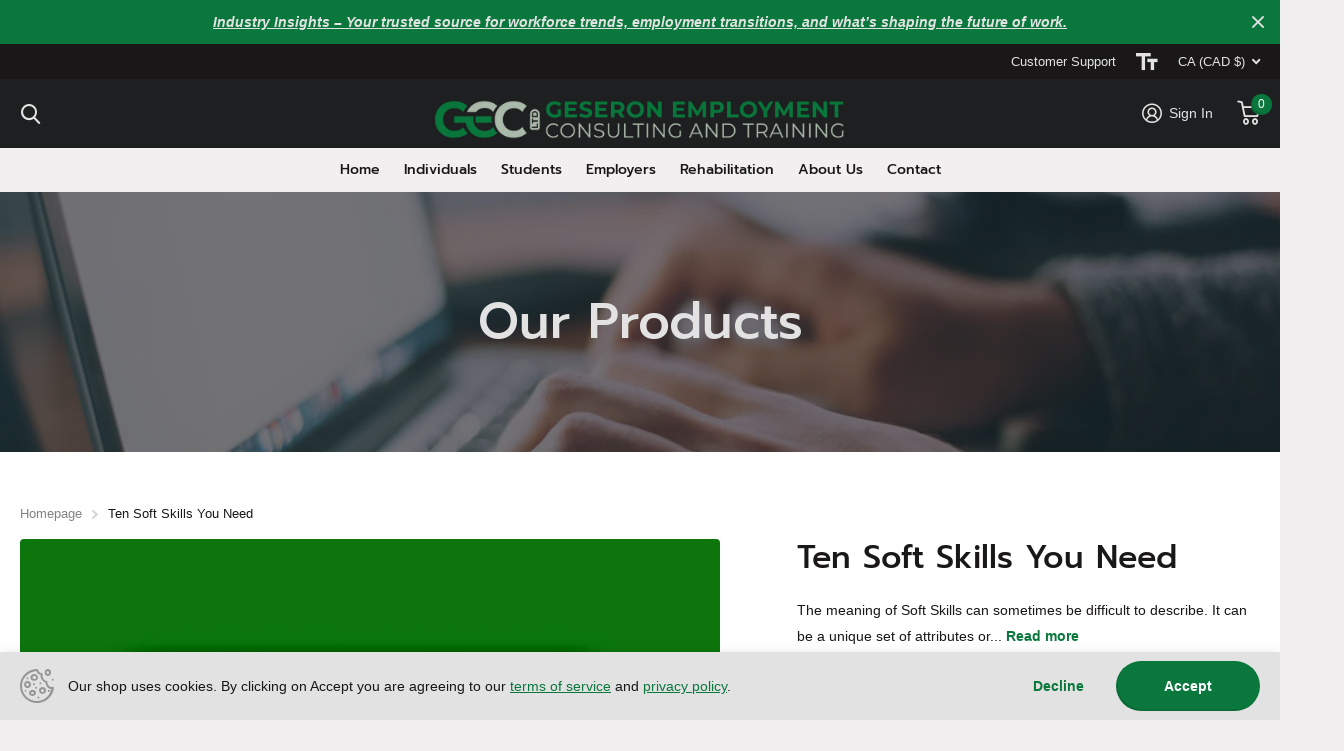

--- FILE ---
content_type: text/html; charset=utf-8
request_url: https://geseronemploymentconsulting.com/collections/career-development/products/ten-soft-skills-you-need?_pos=4&_fid=c794f49df&_ss=c
body_size: 23391
content:
<!doctype html>
<html lang="en" data-theme="xtra" dir="ltr" class="no-js  ">
	<head>
		<meta charset="utf-8">
		<meta http-equiv="x-ua-compatible" content="ie=edge">
		<title>Ten Soft Skills You Need &ndash; Geseron Employment Consulting Ltd.</title><meta name="description" content="The meaning of Soft Skills can sometimes be difficult to describe. It can be a unique set of attributes or characteristics that facilitate great communication or it can be the special way that confidence is shown in a challenging situation. The Ten Soft Skills You Need course teaches how to identify these skill sets an"><meta name="theme-color" content="">
		<meta name="MobileOptimized" content="320">
		<meta name="HandheldFriendly" content="true">
		<meta name="viewport" content="width=device-width, initial-scale=1, minimum-scale=1, maximum-scale=5, viewport-fit=cover, shrink-to-fit=no">
		<meta name="msapplication-config" content="//geseronemploymentconsulting.com/cdn/shop/t/3/assets/browserconfig.xml?v=52024572095365081671665070555">
		<link rel="canonical" href="https://geseronemploymentconsulting.com/products/ten-soft-skills-you-need">
    <link rel="preconnect" href="https://cdn.shopify.com" crossorigin>
		<link rel="preconnect" href="https://fonts.shopifycdn.com" crossorigin><link rel="preload" as="style" href="//geseronemploymentconsulting.com/cdn/shop/t/3/assets/screen.css?v=54198893469266663861741719833">
		<link rel="preload" as="style" href="//geseronemploymentconsulting.com/cdn/shop/t/3/assets/screen-settings.css?v=100334572771170708631759332674">
		
		<link rel="preload" as="font" href="//geseronemploymentconsulting.com/cdn/fonts/prompt/prompt_n5.b231ccbca402556fdd80c40f8be8d9a701e805e6.woff2" type="font/woff2" crossorigin>
    
		<link rel="preload" as="font" href="//geseronemploymentconsulting.com/cdn/shop/t/3/assets/icomoon.woff2?v=116079833694324411671665070553" crossorigin>
		<link media="screen" rel="stylesheet" href="//geseronemploymentconsulting.com/cdn/shop/t/3/assets/screen.css?v=54198893469266663861741719833" id="core-css">
		
		<noscript><link rel="stylesheet" href="//geseronemploymentconsulting.com/cdn/shop/t/3/assets/async-menu.css?v=75317865920152203141665070555"></noscript><link media="screen" rel="stylesheet" href="//geseronemploymentconsulting.com/cdn/shop/t/3/assets/page-product.css?v=82418024544163855801665070552" id="product-css"><link media="screen" rel="stylesheet" href="//geseronemploymentconsulting.com/cdn/shop/t/3/assets/screen-settings.css?v=100334572771170708631759332674" id="custom-css">
<link rel="icon" href="//geseronemploymentconsulting.com/cdn/shop/files/Workshop_logo.jpg?crop=center&height=32&v=1666200891&width=32" type="image/png">
			<link rel="mask-icon" href="safari-pinned-tab.svg" color="#333333">
			<link rel="apple-touch-icon" href="apple-touch-icon.png"><link rel="manifest" href="//geseronemploymentconsulting.com/cdn/shop/t/3/assets/manifest.json?v=69675086569049310631665070554">
		<link rel="preconnect" href="//cdn.shopify.com">
		<script>document.documentElement.classList.remove('no-js');</script>
		<meta name="msapplication-config" content="//geseronemploymentconsulting.com/cdn/shop/t/3/assets/browserconfig.xml?v=52024572095365081671665070555">
<meta property="og:title" content="Ten Soft Skills You Need">
<meta property="og:type" content="product">
<meta property="og:description" content="The meaning of Soft Skills can sometimes be difficult to describe. It can be a unique set of attributes or characteristics that facilitate great communication or it can be the special way that confidence is shown in a challenging situation. The Ten Soft Skills You Need course teaches how to identify these skill sets an">
<meta property="og:site_name" content="Geseron Employment Consulting Ltd.">
<meta property="og:url" content="https://geseronemploymentconsulting.com/products/ten-soft-skills-you-need">

  
  <meta property="product:price:amount" content="$85.00">
  <meta property="og:price:amount" content="$85.00">
  <meta property="og:price:currency" content="CAD">
  <meta property="og:availability" content="instock" />

<meta property="og:image" content="//geseronemploymentconsulting.com/cdn/shop/products/TenSoftSkills.jpg?crop=center&height=500&v=1667769015&width=600">

<meta name="twitter:title" content="Ten Soft Skills You Need">
<meta name="twitter:description" content="The meaning of Soft Skills can sometimes be difficult to describe. It can be a unique set of attributes or characteristics that facilitate great communication or it can be the special way that confidence is shown in a challenging situation. The Ten Soft Skills You Need course teaches how to identify these skill sets an">
<meta name="twitter:site" content="Geseron Employment Consulting Ltd.">

<meta property="twitter:image" content="//geseronemploymentconsulting.com/cdn/shop/products/TenSoftSkills.jpg?crop=center&height=500&v=1667769015&width=600">
<script type="application/ld+json">
  [{
        "@context": "http://schema.org",
        "@type": "Product",
        "name": "Ten Soft Skills You Need",
        "url": "https://geseronemploymentconsulting.com/products/ten-soft-skills-you-need","brand": "Geseron Employment Consulting Ltd.","description": "\nThe meaning of Soft Skills can sometimes be difficult to describe. It can be a unique set of attributes or characteristics that facilitate great communication or it can be the special way that confidence is shown in a challenging situation. \nThe Ten Soft Skills You Need course teaches how to identify these skill sets and provides ways to develop a core set of soft skills useful in both personal and professional environments.\nTopics Include:\n\n• What are Soft Skills?\n\n\n• Soft Skill 1: Communication\n\n\n• Soft Skill 2: Teamwork\n\n\n• Soft Skill 3: Problem Solving\n\n\n• Soft Skill 4: Time Management\n\n\n• Soft Skills 5 and 6: Attitude and Work Ethic\n\n\n• Soft Skill 7: Adaptability\/Flexibility\n\n\n• Soft Skill 8: Self-Confidence\n\n\n• Soft Skill 9: Ability to Learn from Criticism\n\n\n• Soft Skill 10: Networking\n","image": "//geseronemploymentconsulting.com/cdn/shop/products/TenSoftSkills.jpg?crop=center&height=500&v=1667769015&width=600","sku": "ten_soft_skills_you_need","offers": {
          "@type": "Offer",
          "price": "$85.00",
          "url": "https://geseronemploymentconsulting.com/products/ten-soft-skills-you-need",
          "priceValidUntil": "2027-01-19",
          "priceCurrency": "CAD"}
      },{
      "@context": "http://schema.org/",
      "@type": "Organization",
      "url": "https://geseronemploymentconsulting.com/products/ten-soft-skills-you-need",
      "name": "Geseron Employment Consulting Ltd.",
      "legalName": "Geseron Employment Consulting Ltd.",
      "description": "The meaning of Soft Skills can sometimes be difficult to describe. It can be a unique set of attributes or characteristics that facilitate great communication or it can be the special way that confidence is shown in a challenging situation. The Ten Soft Skills You Need course teaches how to identify these skill sets an","contactPoint": {
        "@type": "ContactPoint",
        "contactType": "Customer service",
        "telephone": "226-266-7858"
      },
      "address": {
        "@type": "PostalAddress",
        "streetAddress": "5 Kilmorey Court",
        "addressLocality": "North Bay",
        "postalCode": "P1C 1L9",
        "addressCountry": "CANADA"
      }
    },
    {
      "@context": "http://schema.org",
      "@type": "WebSite",
      "url": "https://geseronemploymentconsulting.com/products/ten-soft-skills-you-need",
      "name": "Geseron Employment Consulting Ltd.",
      "description": "The meaning of Soft Skills can sometimes be difficult to describe. It can be a unique set of attributes or characteristics that facilitate great communication or it can be the special way that confidence is shown in a challenging situation. The Ten Soft Skills You Need course teaches how to identify these skill sets an",
      "author": [
        {
          "@type": "Organization",
          "url": "https://www.someoneyouknow.online",
          "name": "Someoneyouknow",
          "address": {
            "@type": "PostalAddress",
            "streetAddress": "Wilhelminaplein 25",
            "addressLocality": "Eindhoven",
            "addressRegion": "NB",
            "postalCode": "5611 HG",
            "addressCountry": "NL"
          }
        }
      ]
    }
  ]
</script>

		<script>window.performance && window.performance.mark && window.performance.mark('shopify.content_for_header.start');</script><meta id="shopify-digital-wallet" name="shopify-digital-wallet" content="/67594748118/digital_wallets/dialog">
<meta name="shopify-checkout-api-token" content="cd55f3eecb4d689c3b7b027194537aa2">
<link rel="alternate" type="application/json+oembed" href="https://geseronemploymentconsulting.com/products/ten-soft-skills-you-need.oembed">
<script async="async" src="/checkouts/internal/preloads.js?locale=en-CA"></script>
<link rel="preconnect" href="https://shop.app" crossorigin="anonymous">
<script async="async" src="https://shop.app/checkouts/internal/preloads.js?locale=en-CA&shop_id=67594748118" crossorigin="anonymous"></script>
<script id="apple-pay-shop-capabilities" type="application/json">{"shopId":67594748118,"countryCode":"CA","currencyCode":"CAD","merchantCapabilities":["supports3DS"],"merchantId":"gid:\/\/shopify\/Shop\/67594748118","merchantName":"Geseron Employment Consulting Ltd.","requiredBillingContactFields":["postalAddress","email"],"requiredShippingContactFields":["postalAddress","email"],"shippingType":"shipping","supportedNetworks":["visa","masterCard","amex","discover","interac","jcb"],"total":{"type":"pending","label":"Geseron Employment Consulting Ltd.","amount":"1.00"},"shopifyPaymentsEnabled":true,"supportsSubscriptions":true}</script>
<script id="shopify-features" type="application/json">{"accessToken":"cd55f3eecb4d689c3b7b027194537aa2","betas":["rich-media-storefront-analytics"],"domain":"geseronemploymentconsulting.com","predictiveSearch":true,"shopId":67594748118,"locale":"en"}</script>
<script>var Shopify = Shopify || {};
Shopify.shop = "geseron-employment-consulting-ltd.myshopify.com";
Shopify.locale = "en";
Shopify.currency = {"active":"CAD","rate":"1.0"};
Shopify.country = "CA";
Shopify.theme = {"name":"Xtra","id":136834482390,"schema_name":"Xtra","schema_version":"1.0.2","theme_store_id":1609,"role":"main"};
Shopify.theme.handle = "null";
Shopify.theme.style = {"id":null,"handle":null};
Shopify.cdnHost = "geseronemploymentconsulting.com/cdn";
Shopify.routes = Shopify.routes || {};
Shopify.routes.root = "/";</script>
<script type="module">!function(o){(o.Shopify=o.Shopify||{}).modules=!0}(window);</script>
<script>!function(o){function n(){var o=[];function n(){o.push(Array.prototype.slice.apply(arguments))}return n.q=o,n}var t=o.Shopify=o.Shopify||{};t.loadFeatures=n(),t.autoloadFeatures=n()}(window);</script>
<script>
  window.ShopifyPay = window.ShopifyPay || {};
  window.ShopifyPay.apiHost = "shop.app\/pay";
  window.ShopifyPay.redirectState = null;
</script>
<script id="shop-js-analytics" type="application/json">{"pageType":"product"}</script>
<script defer="defer" async type="module" src="//geseronemploymentconsulting.com/cdn/shopifycloud/shop-js/modules/v2/client.init-shop-cart-sync_C5BV16lS.en.esm.js"></script>
<script defer="defer" async type="module" src="//geseronemploymentconsulting.com/cdn/shopifycloud/shop-js/modules/v2/chunk.common_CygWptCX.esm.js"></script>
<script type="module">
  await import("//geseronemploymentconsulting.com/cdn/shopifycloud/shop-js/modules/v2/client.init-shop-cart-sync_C5BV16lS.en.esm.js");
await import("//geseronemploymentconsulting.com/cdn/shopifycloud/shop-js/modules/v2/chunk.common_CygWptCX.esm.js");

  window.Shopify.SignInWithShop?.initShopCartSync?.({"fedCMEnabled":true,"windoidEnabled":true});

</script>
<script>
  window.Shopify = window.Shopify || {};
  if (!window.Shopify.featureAssets) window.Shopify.featureAssets = {};
  window.Shopify.featureAssets['shop-js'] = {"shop-cart-sync":["modules/v2/client.shop-cart-sync_ZFArdW7E.en.esm.js","modules/v2/chunk.common_CygWptCX.esm.js"],"init-fed-cm":["modules/v2/client.init-fed-cm_CmiC4vf6.en.esm.js","modules/v2/chunk.common_CygWptCX.esm.js"],"shop-button":["modules/v2/client.shop-button_tlx5R9nI.en.esm.js","modules/v2/chunk.common_CygWptCX.esm.js"],"shop-cash-offers":["modules/v2/client.shop-cash-offers_DOA2yAJr.en.esm.js","modules/v2/chunk.common_CygWptCX.esm.js","modules/v2/chunk.modal_D71HUcav.esm.js"],"init-windoid":["modules/v2/client.init-windoid_sURxWdc1.en.esm.js","modules/v2/chunk.common_CygWptCX.esm.js"],"shop-toast-manager":["modules/v2/client.shop-toast-manager_ClPi3nE9.en.esm.js","modules/v2/chunk.common_CygWptCX.esm.js"],"init-shop-email-lookup-coordinator":["modules/v2/client.init-shop-email-lookup-coordinator_B8hsDcYM.en.esm.js","modules/v2/chunk.common_CygWptCX.esm.js"],"init-shop-cart-sync":["modules/v2/client.init-shop-cart-sync_C5BV16lS.en.esm.js","modules/v2/chunk.common_CygWptCX.esm.js"],"avatar":["modules/v2/client.avatar_BTnouDA3.en.esm.js"],"pay-button":["modules/v2/client.pay-button_FdsNuTd3.en.esm.js","modules/v2/chunk.common_CygWptCX.esm.js"],"init-customer-accounts":["modules/v2/client.init-customer-accounts_DxDtT_ad.en.esm.js","modules/v2/client.shop-login-button_C5VAVYt1.en.esm.js","modules/v2/chunk.common_CygWptCX.esm.js","modules/v2/chunk.modal_D71HUcav.esm.js"],"init-shop-for-new-customer-accounts":["modules/v2/client.init-shop-for-new-customer-accounts_ChsxoAhi.en.esm.js","modules/v2/client.shop-login-button_C5VAVYt1.en.esm.js","modules/v2/chunk.common_CygWptCX.esm.js","modules/v2/chunk.modal_D71HUcav.esm.js"],"shop-login-button":["modules/v2/client.shop-login-button_C5VAVYt1.en.esm.js","modules/v2/chunk.common_CygWptCX.esm.js","modules/v2/chunk.modal_D71HUcav.esm.js"],"init-customer-accounts-sign-up":["modules/v2/client.init-customer-accounts-sign-up_CPSyQ0Tj.en.esm.js","modules/v2/client.shop-login-button_C5VAVYt1.en.esm.js","modules/v2/chunk.common_CygWptCX.esm.js","modules/v2/chunk.modal_D71HUcav.esm.js"],"shop-follow-button":["modules/v2/client.shop-follow-button_Cva4Ekp9.en.esm.js","modules/v2/chunk.common_CygWptCX.esm.js","modules/v2/chunk.modal_D71HUcav.esm.js"],"checkout-modal":["modules/v2/client.checkout-modal_BPM8l0SH.en.esm.js","modules/v2/chunk.common_CygWptCX.esm.js","modules/v2/chunk.modal_D71HUcav.esm.js"],"lead-capture":["modules/v2/client.lead-capture_Bi8yE_yS.en.esm.js","modules/v2/chunk.common_CygWptCX.esm.js","modules/v2/chunk.modal_D71HUcav.esm.js"],"shop-login":["modules/v2/client.shop-login_D6lNrXab.en.esm.js","modules/v2/chunk.common_CygWptCX.esm.js","modules/v2/chunk.modal_D71HUcav.esm.js"],"payment-terms":["modules/v2/client.payment-terms_CZxnsJam.en.esm.js","modules/v2/chunk.common_CygWptCX.esm.js","modules/v2/chunk.modal_D71HUcav.esm.js"]};
</script>
<script id="__st">var __st={"a":67594748118,"offset":-18000,"reqid":"47b866ad-f96d-44c2-82be-2de9a732ca58-1768816953","pageurl":"geseronemploymentconsulting.com\/collections\/career-development\/products\/ten-soft-skills-you-need?_pos=4\u0026_fid=c794f49df\u0026_ss=c","u":"627c8444d4ea","p":"product","rtyp":"product","rid":7896875303126};</script>
<script>window.ShopifyPaypalV4VisibilityTracking = true;</script>
<script id="captcha-bootstrap">!function(){'use strict';const t='contact',e='account',n='new_comment',o=[[t,t],['blogs',n],['comments',n],[t,'customer']],c=[[e,'customer_login'],[e,'guest_login'],[e,'recover_customer_password'],[e,'create_customer']],r=t=>t.map((([t,e])=>`form[action*='/${t}']:not([data-nocaptcha='true']) input[name='form_type'][value='${e}']`)).join(','),a=t=>()=>t?[...document.querySelectorAll(t)].map((t=>t.form)):[];function s(){const t=[...o],e=r(t);return a(e)}const i='password',u='form_key',d=['recaptcha-v3-token','g-recaptcha-response','h-captcha-response',i],f=()=>{try{return window.sessionStorage}catch{return}},m='__shopify_v',_=t=>t.elements[u];function p(t,e,n=!1){try{const o=window.sessionStorage,c=JSON.parse(o.getItem(e)),{data:r}=function(t){const{data:e,action:n}=t;return t[m]||n?{data:e,action:n}:{data:t,action:n}}(c);for(const[e,n]of Object.entries(r))t.elements[e]&&(t.elements[e].value=n);n&&o.removeItem(e)}catch(o){console.error('form repopulation failed',{error:o})}}const l='form_type',E='cptcha';function T(t){t.dataset[E]=!0}const w=window,h=w.document,L='Shopify',v='ce_forms',y='captcha';let A=!1;((t,e)=>{const n=(g='f06e6c50-85a8-45c8-87d0-21a2b65856fe',I='https://cdn.shopify.com/shopifycloud/storefront-forms-hcaptcha/ce_storefront_forms_captcha_hcaptcha.v1.5.2.iife.js',D={infoText:'Protected by hCaptcha',privacyText:'Privacy',termsText:'Terms'},(t,e,n)=>{const o=w[L][v],c=o.bindForm;if(c)return c(t,g,e,D).then(n);var r;o.q.push([[t,g,e,D],n]),r=I,A||(h.body.append(Object.assign(h.createElement('script'),{id:'captcha-provider',async:!0,src:r})),A=!0)});var g,I,D;w[L]=w[L]||{},w[L][v]=w[L][v]||{},w[L][v].q=[],w[L][y]=w[L][y]||{},w[L][y].protect=function(t,e){n(t,void 0,e),T(t)},Object.freeze(w[L][y]),function(t,e,n,w,h,L){const[v,y,A,g]=function(t,e,n){const i=e?o:[],u=t?c:[],d=[...i,...u],f=r(d),m=r(i),_=r(d.filter((([t,e])=>n.includes(e))));return[a(f),a(m),a(_),s()]}(w,h,L),I=t=>{const e=t.target;return e instanceof HTMLFormElement?e:e&&e.form},D=t=>v().includes(t);t.addEventListener('submit',(t=>{const e=I(t);if(!e)return;const n=D(e)&&!e.dataset.hcaptchaBound&&!e.dataset.recaptchaBound,o=_(e),c=g().includes(e)&&(!o||!o.value);(n||c)&&t.preventDefault(),c&&!n&&(function(t){try{if(!f())return;!function(t){const e=f();if(!e)return;const n=_(t);if(!n)return;const o=n.value;o&&e.removeItem(o)}(t);const e=Array.from(Array(32),(()=>Math.random().toString(36)[2])).join('');!function(t,e){_(t)||t.append(Object.assign(document.createElement('input'),{type:'hidden',name:u})),t.elements[u].value=e}(t,e),function(t,e){const n=f();if(!n)return;const o=[...t.querySelectorAll(`input[type='${i}']`)].map((({name:t})=>t)),c=[...d,...o],r={};for(const[a,s]of new FormData(t).entries())c.includes(a)||(r[a]=s);n.setItem(e,JSON.stringify({[m]:1,action:t.action,data:r}))}(t,e)}catch(e){console.error('failed to persist form',e)}}(e),e.submit())}));const S=(t,e)=>{t&&!t.dataset[E]&&(n(t,e.some((e=>e===t))),T(t))};for(const o of['focusin','change'])t.addEventListener(o,(t=>{const e=I(t);D(e)&&S(e,y())}));const B=e.get('form_key'),M=e.get(l),P=B&&M;t.addEventListener('DOMContentLoaded',(()=>{const t=y();if(P)for(const e of t)e.elements[l].value===M&&p(e,B);[...new Set([...A(),...v().filter((t=>'true'===t.dataset.shopifyCaptcha))])].forEach((e=>S(e,t)))}))}(h,new URLSearchParams(w.location.search),n,t,e,['guest_login'])})(!0,!0)}();</script>
<script integrity="sha256-4kQ18oKyAcykRKYeNunJcIwy7WH5gtpwJnB7kiuLZ1E=" data-source-attribution="shopify.loadfeatures" defer="defer" src="//geseronemploymentconsulting.com/cdn/shopifycloud/storefront/assets/storefront/load_feature-a0a9edcb.js" crossorigin="anonymous"></script>
<script crossorigin="anonymous" defer="defer" src="//geseronemploymentconsulting.com/cdn/shopifycloud/storefront/assets/shopify_pay/storefront-65b4c6d7.js?v=20250812"></script>
<script data-source-attribution="shopify.dynamic_checkout.dynamic.init">var Shopify=Shopify||{};Shopify.PaymentButton=Shopify.PaymentButton||{isStorefrontPortableWallets:!0,init:function(){window.Shopify.PaymentButton.init=function(){};var t=document.createElement("script");t.src="https://geseronemploymentconsulting.com/cdn/shopifycloud/portable-wallets/latest/portable-wallets.en.js",t.type="module",document.head.appendChild(t)}};
</script>
<script data-source-attribution="shopify.dynamic_checkout.buyer_consent">
  function portableWalletsHideBuyerConsent(e){var t=document.getElementById("shopify-buyer-consent"),n=document.getElementById("shopify-subscription-policy-button");t&&n&&(t.classList.add("hidden"),t.setAttribute("aria-hidden","true"),n.removeEventListener("click",e))}function portableWalletsShowBuyerConsent(e){var t=document.getElementById("shopify-buyer-consent"),n=document.getElementById("shopify-subscription-policy-button");t&&n&&(t.classList.remove("hidden"),t.removeAttribute("aria-hidden"),n.addEventListener("click",e))}window.Shopify?.PaymentButton&&(window.Shopify.PaymentButton.hideBuyerConsent=portableWalletsHideBuyerConsent,window.Shopify.PaymentButton.showBuyerConsent=portableWalletsShowBuyerConsent);
</script>
<script>
  function portableWalletsCleanup(e){e&&e.src&&console.error("Failed to load portable wallets script "+e.src);var t=document.querySelectorAll("shopify-accelerated-checkout .shopify-payment-button__skeleton, shopify-accelerated-checkout-cart .wallet-cart-button__skeleton"),e=document.getElementById("shopify-buyer-consent");for(let e=0;e<t.length;e++)t[e].remove();e&&e.remove()}function portableWalletsNotLoadedAsModule(e){e instanceof ErrorEvent&&"string"==typeof e.message&&e.message.includes("import.meta")&&"string"==typeof e.filename&&e.filename.includes("portable-wallets")&&(window.removeEventListener("error",portableWalletsNotLoadedAsModule),window.Shopify.PaymentButton.failedToLoad=e,"loading"===document.readyState?document.addEventListener("DOMContentLoaded",window.Shopify.PaymentButton.init):window.Shopify.PaymentButton.init())}window.addEventListener("error",portableWalletsNotLoadedAsModule);
</script>

<script type="module" src="https://geseronemploymentconsulting.com/cdn/shopifycloud/portable-wallets/latest/portable-wallets.en.js" onError="portableWalletsCleanup(this)" crossorigin="anonymous"></script>
<script nomodule>
  document.addEventListener("DOMContentLoaded", portableWalletsCleanup);
</script>

<link id="shopify-accelerated-checkout-styles" rel="stylesheet" media="screen" href="https://geseronemploymentconsulting.com/cdn/shopifycloud/portable-wallets/latest/accelerated-checkout-backwards-compat.css" crossorigin="anonymous">
<style id="shopify-accelerated-checkout-cart">
        #shopify-buyer-consent {
  margin-top: 1em;
  display: inline-block;
  width: 100%;
}

#shopify-buyer-consent.hidden {
  display: none;
}

#shopify-subscription-policy-button {
  background: none;
  border: none;
  padding: 0;
  text-decoration: underline;
  font-size: inherit;
  cursor: pointer;
}

#shopify-subscription-policy-button::before {
  box-shadow: none;
}

      </style>

<script>window.performance && window.performance.mark && window.performance.mark('shopify.content_for_header.end');</script>
		
	<!-- BEGIN app block: shopify://apps/powerful-form-builder/blocks/app-embed/e4bcb1eb-35b2-42e6-bc37-bfe0e1542c9d --><script type="text/javascript" hs-ignore data-cookieconsent="ignore">
  var Globo = Globo || {};
  var globoFormbuilderRecaptchaInit = function(){};
  var globoFormbuilderHcaptchaInit = function(){};
  window.Globo.FormBuilder = window.Globo.FormBuilder || {};
  window.Globo.FormBuilder.shop = {"configuration":{"money_format":"${{amount}}"},"pricing":{"features":{"bulkOrderForm":false,"cartForm":false,"fileUpload":2,"removeCopyright":false}},"settings":{"copyright":"Powered by <a href=\"https://globosoftware.net\" target=\"_blank\">Globo</a> <a href=\"https://apps.shopify.com/form-builder-contact-form\" target=\"_blank\">Form Builder</a>","hideWaterMark":false,"reCaptcha":{"recaptchaType":"v2","siteKey":false,"languageCode":"en"},"scrollTop":false,"additionalColumns":[]},"encryption_form_id":1,"url":"https://form.globosoftware.net/"};

  if(window.Globo.FormBuilder.shop.settings.customCssEnabled && window.Globo.FormBuilder.shop.settings.customCssCode){
    const customStyle = document.createElement('style');
    customStyle.type = 'text/css';
    customStyle.innerHTML = window.Globo.FormBuilder.shop.settings.customCssCode;
    document.head.appendChild(customStyle);
  }

  window.Globo.FormBuilder.forms = [];
    
      
      
      
      window.Globo.FormBuilder.forms[107962] = {"107962":{"elements":[{"id":"group-1","type":"group","label":"Page 1","description":"","elements":[{"id":"text","type":"text","label":"Your Name","placeholder":"Your Name","description":"","limitCharacters":false,"characters":100,"hideLabel":false,"keepPositionLabel":false,"required":true,"ifHideLabel":false,"inputIcon":"","columnWidth":50},{"id":"email","type":"email","label":"Email","placeholder":"Email","description":"","limitCharacters":false,"characters":100,"hideLabel":false,"keepPositionLabel":false,"required":true,"ifHideLabel":false,"inputIcon":"","columnWidth":50},{"id":"phone","type":"phone","label":"Phone","placeholder":"","description":"","validatePhone":false,"onlyShowFlag":false,"defaultCountryCode":"us","limitCharacters":false,"characters":100,"hideLabel":false,"keepPositionLabel":false,"required":false,"ifHideLabel":false,"inputIcon":"","columnWidth":50},{"id":"text-2","type":"text","label":"Role Of Interest","placeholder":"","description":"","limitCharacters":false,"characters":100,"hideLabel":false,"keepPositionLabel":false,"required":false,"ifHideLabel":false,"inputIcon":"","columnWidth":50},{"id":"textarea","type":"textarea","label":"Message","placeholder":"Message","description":"","limitCharacters":false,"characters":100,"hideLabel":false,"keepPositionLabel":false,"required":true,"ifHideLabel":false,"columnWidth":100},{"id":"file","type":"file","label":"Resume Upload","button-text":"Choose file","placeholder":"","allowed-multiple":false,"allowed-extensions":["jpg","jpeg","png","pdf"],"description":"","uploadPending":"File is uploading. Please wait a second...","uploadSuccess":"File uploaded successfully","hideLabel":false,"keepPositionLabel":false,"required":true,"ifHideLabel":false,"inputIcon":"","columnWidth":100}]}],"errorMessage":{"required":"Please fill in field","invalid":"Invalid","invalidName":"Invalid name","invalidEmail":"Invalid email","invalidURL":"Invalid URL","invalidPhone":"Invalid phone","invalidNumber":"Invalid number","invalidPassword":"Invalid password","confirmPasswordNotMatch":"Confirmed password doesn't match","customerAlreadyExists":"Customer already exists","fileSizeLimit":"File size limit exceeded","fileNotAllowed":"File extension not allowed","requiredCaptcha":"Please, enter the captcha","requiredProducts":"Please select product","limitQuantity":"The number of products left in stock has been exceeded","shopifyInvalidPhone":"phone - Enter a valid phone number to use this delivery method","shopifyPhoneHasAlready":"phone - Phone has already been taken","shopifyInvalidProvice":"addresses.province - is not valid","otherError":"Something went wrong, please try again"},"appearance":{"layout":"default","width":600,"style":"flat_rounded","mainColor":"rgba(65,117,5,1)","headingColor":"#000","labelColor":"#000","descriptionColor":"#6c757d","optionColor":"#000","paragraphColor":"#000","paragraphBackground":"#fff","background":"color","backgroundColor":"#FFF","backgroundImage":"","backgroundImageAlignment":"middle","floatingIcon":"\u003csvg aria-hidden=\"true\" focusable=\"false\" data-prefix=\"far\" data-icon=\"envelope\" class=\"svg-inline--fa fa-envelope fa-w-16\" role=\"img\" xmlns=\"http:\/\/www.w3.org\/2000\/svg\" viewBox=\"0 0 512 512\"\u003e\u003cpath fill=\"currentColor\" d=\"M464 64H48C21.49 64 0 85.49 0 112v288c0 26.51 21.49 48 48 48h416c26.51 0 48-21.49 48-48V112c0-26.51-21.49-48-48-48zm0 48v40.805c-22.422 18.259-58.168 46.651-134.587 106.49-16.841 13.247-50.201 45.072-73.413 44.701-23.208.375-56.579-31.459-73.413-44.701C106.18 199.465 70.425 171.067 48 152.805V112h416zM48 400V214.398c22.914 18.251 55.409 43.862 104.938 82.646 21.857 17.205 60.134 55.186 103.062 54.955 42.717.231 80.509-37.199 103.053-54.947 49.528-38.783 82.032-64.401 104.947-82.653V400H48z\"\u003e\u003c\/path\u003e\u003c\/svg\u003e","floatingText":"","displayOnAllPage":false,"position":"bottom right","formType":"normalForm","newTemplate":true},"afterSubmit":{"action":"clearForm","message":"\u003ch4\u003eThanks for getting in touch!\u0026nbsp;\u003c\/h4\u003e\u003cp\u003e\u003cbr\u003e\u003c\/p\u003e\u003cp\u003eWe appreciate you contacting us. One of our colleagues will get back in touch with you soon!\u003c\/p\u003e\u003cp\u003e\u003cbr\u003e\u003c\/p\u003e\u003cp\u003eHave a great day!\u003c\/p\u003e","redirectUrl":"","enableGa":false,"gaEventCategory":"Form Builder by Globo","gaEventAction":"Submit","gaEventLabel":"Contact us form","enableFpx":false,"fpxTrackerName":""},"accountPage":{"showAccountDetail":false,"registrationPage":false,"editAccountPage":false,"header":"Header","active":false,"title":"Account details","headerDescription":"Fill out the form to change account information","afterUpdate":"Message after update","message":"\u003ch5\u003eAccount edited successfully!\u003c\/h5\u003e","footer":"Footer","updateText":"Update","footerDescription":""},"footer":{"description":"","previousText":"Previous","nextText":"Next","submitText":"Submit","resetButton":false,"resetButtonText":"Reset","submitFullWidth":false,"submitAlignment":"left"},"header":{"active":true,"title":"Contact us","description":"Leave your message and we'll get back to you shortly."},"isStepByStepForm":true,"publish":{"requiredLogin":false,"requiredLoginMessage":"Please \u003ca href='\/account\/login' title='login'\u003elogin\u003c\/a\u003e to continue","publishType":"embedCode","embedCode":"\u003cdiv class=\"globo-formbuilder\" data-id=\"ZmFsc2U=\"\u003e\u003c\/div\u003e","shortCode":"{formbuilder:ZmFsc2U=}","popup":"\u003cbutton class=\"globo-formbuilder-open\" data-id=\"ZmFsc2U=\"\u003eOpen form\u003c\/button\u003e","lightbox":"\u003cdiv class=\"globo-form-publish-modal lightbox hidden\" data-id=\"ZmFsc2U=\"\u003e\u003cdiv class=\"globo-form-modal-content\"\u003e\u003cdiv class=\"globo-formbuilder\" data-id=\"ZmFsc2U=\"\u003e\u003c\/div\u003e\u003c\/div\u003e\u003c\/div\u003e","enableAddShortCode":false,"selectPage":"index","selectPositionOnPage":"top","selectTime":"forever","setCookie":"1","setCookieHours":"1","setCookieWeeks":"1"},"reCaptcha":{"enable":false,"note":"Please make sure that you have set Google reCaptcha v2 Site key and Secret key in \u003ca href=\"\/admin\/settings\"\u003eSettings\u003c\/a\u003e"},"html":"\n\u003cdiv class=\"globo-form default-form globo-form-id-107962\"\u003e\n\u003cstyle\u003e\n.globo-form-id-107962 .globo-form-app{\n    max-width: 600px;\n    width: -webkit-fill-available;\n    \n    background-color: #FFF;\n    \n    \n}\n\n.globo-form-id-107962 .globo-form-app .globo-heading{\n    color: #000\n}\n.globo-form-id-107962 .globo-form-app .globo-description,\n.globo-form-id-107962 .globo-form-app .header .globo-description{\n    color: #6c757d\n}\n.globo-form-id-107962 .globo-form-app .globo-label,\n.globo-form-id-107962 .globo-form-app .globo-form-control label.globo-label,\n.globo-form-id-107962 .globo-form-app .globo-form-control label.globo-label span.label-content{\n    color: #000;\n    text-align: left !important;\n}\n.globo-form-id-107962 .globo-form-app .globo-label.globo-position-label{\n    height: 20px !important;\n}\n.globo-form-id-107962 .globo-form-app .globo-form-control .help-text.globo-description{\n    color: #6c757d\n}\n.globo-form-id-107962 .globo-form-app .globo-form-control .checkbox-wrapper .globo-option,\n.globo-form-id-107962 .globo-form-app .globo-form-control .radio-wrapper .globo-option\n{\n    color: #000\n}\n.globo-form-id-107962 .globo-form-app .footer{\n    text-align:left;\n}\n.globo-form-id-107962 .globo-form-app .footer button{\n    border:1px solid rgba(65,117,5,1);\n    \n}\n.globo-form-id-107962 .globo-form-app .footer button.submit,\n.globo-form-id-107962 .globo-form-app .footer button.checkout,\n.globo-form-id-107962 .globo-form-app .footer button.action.loading .spinner{\n    background-color: rgba(65,117,5,1);\n    color : #ffffff;\n}\n.globo-form-id-107962 .globo-form-app .globo-form-control .star-rating\u003efieldset:not(:checked)\u003elabel:before {\n    content: url('data:image\/svg+xml; utf8, \u003csvg aria-hidden=\"true\" focusable=\"false\" data-prefix=\"far\" data-icon=\"star\" class=\"svg-inline--fa fa-star fa-w-18\" role=\"img\" xmlns=\"http:\/\/www.w3.org\/2000\/svg\" viewBox=\"0 0 576 512\"\u003e\u003cpath fill=\"rgba(65,117,5,1)\" d=\"M528.1 171.5L382 150.2 316.7 17.8c-11.7-23.6-45.6-23.9-57.4 0L194 150.2 47.9 171.5c-26.2 3.8-36.7 36.1-17.7 54.6l105.7 103-25 145.5c-4.5 26.3 23.2 46 46.4 33.7L288 439.6l130.7 68.7c23.2 12.2 50.9-7.4 46.4-33.7l-25-145.5 105.7-103c19-18.5 8.5-50.8-17.7-54.6zM388.6 312.3l23.7 138.4L288 385.4l-124.3 65.3 23.7-138.4-100.6-98 139-20.2 62.2-126 62.2 126 139 20.2-100.6 98z\"\u003e\u003c\/path\u003e\u003c\/svg\u003e');\n}\n.globo-form-id-107962 .globo-form-app .globo-form-control .star-rating\u003efieldset\u003einput:checked ~ label:before {\n    content: url('data:image\/svg+xml; utf8, \u003csvg aria-hidden=\"true\" focusable=\"false\" data-prefix=\"fas\" data-icon=\"star\" class=\"svg-inline--fa fa-star fa-w-18\" role=\"img\" xmlns=\"http:\/\/www.w3.org\/2000\/svg\" viewBox=\"0 0 576 512\"\u003e\u003cpath fill=\"rgba(65,117,5,1)\" d=\"M259.3 17.8L194 150.2 47.9 171.5c-26.2 3.8-36.7 36.1-17.7 54.6l105.7 103-25 145.5c-4.5 26.3 23.2 46 46.4 33.7L288 439.6l130.7 68.7c23.2 12.2 50.9-7.4 46.4-33.7l-25-145.5 105.7-103c19-18.5 8.5-50.8-17.7-54.6L382 150.2 316.7 17.8c-11.7-23.6-45.6-23.9-57.4 0z\"\u003e\u003c\/path\u003e\u003c\/svg\u003e');\n}\n.globo-form-id-107962 .globo-form-app .globo-form-control .star-rating\u003efieldset:not(:checked)\u003elabel:hover:before,\n.globo-form-id-107962 .globo-form-app .globo-form-control .star-rating\u003efieldset:not(:checked)\u003elabel:hover ~ label:before{\n    content : url('data:image\/svg+xml; utf8, \u003csvg aria-hidden=\"true\" focusable=\"false\" data-prefix=\"fas\" data-icon=\"star\" class=\"svg-inline--fa fa-star fa-w-18\" role=\"img\" xmlns=\"http:\/\/www.w3.org\/2000\/svg\" viewBox=\"0 0 576 512\"\u003e\u003cpath fill=\"rgba(65,117,5,1)\" d=\"M259.3 17.8L194 150.2 47.9 171.5c-26.2 3.8-36.7 36.1-17.7 54.6l105.7 103-25 145.5c-4.5 26.3 23.2 46 46.4 33.7L288 439.6l130.7 68.7c23.2 12.2 50.9-7.4 46.4-33.7l-25-145.5 105.7-103c19-18.5 8.5-50.8-17.7-54.6L382 150.2 316.7 17.8c-11.7-23.6-45.6-23.9-57.4 0z\"\u003e\u003c\/path\u003e\u003c\/svg\u003e')\n}\n.globo-form-id-107962 .globo-form-app .globo-form-control .radio-wrapper .radio-input:checked ~ .radio-label:after {\n    background: rgba(65,117,5,1);\n    background: radial-gradient(rgba(65,117,5,1) 40%, #fff 45%);\n}\n.globo-form-id-107962 .globo-form-app .globo-form-control .checkbox-wrapper .checkbox-input:checked ~ .checkbox-label:before {\n    border-color: rgba(65,117,5,1);\n    box-shadow: 0 4px 6px rgba(50,50,93,0.11), 0 1px 3px rgba(0,0,0,0.08);\n    background-color: rgba(65,117,5,1);\n}\n.globo-form-id-107962 .globo-form-app .step.-completed .step__number,\n.globo-form-id-107962 .globo-form-app .line.-progress,\n.globo-form-id-107962 .globo-form-app .line.-start{\n    background-color: rgba(65,117,5,1);\n}\n.globo-form-id-107962 .globo-form-app .checkmark__check,\n.globo-form-id-107962 .globo-form-app .checkmark__circle{\n    stroke: rgba(65,117,5,1);\n}\n.globo-form-id-107962 .floating-button{\n    background-color: rgba(65,117,5,1);\n}\n.globo-form-id-107962 .globo-form-app .globo-form-control .checkbox-wrapper .checkbox-input ~ .checkbox-label:before,\n.globo-form-app .globo-form-control .radio-wrapper .radio-input ~ .radio-label:after{\n    border-color : rgba(65,117,5,1);\n}\n.globo-form-id-107962 .flatpickr-day.selected, \n.globo-form-id-107962 .flatpickr-day.startRange, \n.globo-form-id-107962 .flatpickr-day.endRange, \n.globo-form-id-107962 .flatpickr-day.selected.inRange, \n.globo-form-id-107962 .flatpickr-day.startRange.inRange, \n.globo-form-id-107962 .flatpickr-day.endRange.inRange, \n.globo-form-id-107962 .flatpickr-day.selected:focus, \n.globo-form-id-107962 .flatpickr-day.startRange:focus, \n.globo-form-id-107962 .flatpickr-day.endRange:focus, \n.globo-form-id-107962 .flatpickr-day.selected:hover, \n.globo-form-id-107962 .flatpickr-day.startRange:hover, \n.globo-form-id-107962 .flatpickr-day.endRange:hover, \n.globo-form-id-107962 .flatpickr-day.selected.prevMonthDay, \n.globo-form-id-107962 .flatpickr-day.startRange.prevMonthDay, \n.globo-form-id-107962 .flatpickr-day.endRange.prevMonthDay, \n.globo-form-id-107962 .flatpickr-day.selected.nextMonthDay, \n.globo-form-id-107962 .flatpickr-day.startRange.nextMonthDay, \n.globo-form-id-107962 .flatpickr-day.endRange.nextMonthDay {\n    background: rgba(65,117,5,1);\n    border-color: rgba(65,117,5,1);\n}\n.globo-form-id-107962 .globo-paragraph,\n.globo-form-id-107962 .globo-paragraph * {\n    background: #fff !important;\n    color: #000 !important;\n    width: 100%!important;\n}\n\u003c\/style\u003e\n\u003cdiv class=\"globo-form-app default-layout\"\u003e\n    \u003cdiv class=\"header dismiss hidden\" onclick=\"Globo.FormBuilder.closeModalForm(this)\"\u003e\n        \u003csvg width=20 height=20 viewBox=\"0 0 20 20\" class=\"\" focusable=\"false\" aria-hidden=\"true\"\u003e\u003cpath d=\"M11.414 10l4.293-4.293a.999.999 0 1 0-1.414-1.414L10 8.586 5.707 4.293a.999.999 0 1 0-1.414 1.414L8.586 10l-4.293 4.293a.999.999 0 1 0 1.414 1.414L10 11.414l4.293 4.293a.997.997 0 0 0 1.414 0 .999.999 0 0 0 0-1.414L11.414 10z\" fill-rule=\"evenodd\"\u003e\u003c\/path\u003e\u003c\/svg\u003e\n    \u003c\/div\u003e\n    \u003cform class=\"g-container\" novalidate action=\"\/api\/front\/form\/107962\/send\" method=\"POST\" enctype=\"multipart\/form-data\" data-id=107962\u003e\n        \n            \n            \u003cdiv class=\"header\"\u003e\n                \u003ch3 class=\"title globo-heading\"\u003eContact us\u003c\/h3\u003e\n                \n                \u003cdiv class=\"description globo-description\"\u003eLeave your message and we'll get back to you shortly.\u003c\/div\u003e\n                \n            \u003c\/div\u003e\n            \n        \n        \n            \u003cdiv class=\"globo-formbuilder-wizard\" data-id=107962\u003e\n                \u003cdiv class=\"wizard__content\"\u003e\n                    \u003cheader class=\"wizard__header\"\u003e\n                        \u003cdiv class=\"wizard__steps\"\u003e\n                        \u003cnav class=\"steps hidden\"\u003e\n                            \n                                \n                                \n                                \n                                \u003cdiv class=\"step last \"  data-step=\"0\"\u003e\n                                    \u003cdiv class=\"step__content\"\u003e\n                                        \u003cp class=\"step__number\"\u003e\u003c\/p\u003e\n                                        \u003csvg class=\"checkmark\" xmlns=\"http:\/\/www.w3.org\/2000\/svg\" width=52 height=52 viewBox=\"0 0 52 52\"\u003e\n                                            \u003ccircle class=\"checkmark__circle\" cx=\"26\" cy=\"26\" r=\"25\" fill=\"none\"\/\u003e\n                                            \u003cpath class=\"checkmark__check\" fill=\"none\" d=\"M14.1 27.2l7.1 7.2 16.7-16.8\"\/\u003e\n                                        \u003c\/svg\u003e\n                                        \u003cdiv class=\"lines\"\u003e\n                                            \n                                                \u003cdiv class=\"line -start\"\u003e\u003c\/div\u003e\n                                            \n                                            \u003cdiv class=\"line -background\"\u003e\n                                            \u003c\/div\u003e\n                                            \u003cdiv class=\"line -progress\"\u003e\n                                            \u003c\/div\u003e\n                                        \u003c\/div\u003e  \n                                    \u003c\/div\u003e\n                                \u003c\/div\u003e\n                            \n                        \u003c\/nav\u003e\n                        \u003c\/div\u003e\n                    \u003c\/header\u003e\n                    \u003cdiv class=\"panels\"\u003e\n                        \n                        \n                        \n                        \n                        \u003cdiv class=\"panel \" data-id=107962  data-step=\"0\" style=\"padding-top:0\"\u003e\n                            \n                                \n                                    \n\n\n\n\n\n\n\n\n\n\u003cdiv class=\"globo-form-control layout-2-column\" \u003e\n    \u003clabel for=\"107962-text\" class=\"flat_rounded-label globo-label \"\u003e\u003cspan class=\"label-content\" data-label=\"Your Name\"\u003eYour Name\u003c\/span\u003e\u003cspan class=\"text-danger text-smaller\"\u003e *\u003c\/span\u003e\u003c\/label\u003e\n    \u003cdiv class=\"globo-form-input\"\u003e\n        \n        \u003cinput type=\"text\"  data-type=\"text\" class=\"flat_rounded-input\" id=\"107962-text\" name=\"text\" placeholder=\"Your Name\" presence  \u003e\n    \u003c\/div\u003e\n    \n    \u003csmall class=\"messages\"\u003e\u003c\/small\u003e\n\u003c\/div\u003e\n\n\n                                \n                                    \n\n\n\n\n\n\n\n\n\n\u003cdiv class=\"globo-form-control layout-2-column\" \u003e\n    \u003clabel for=\"107962-email\" class=\"flat_rounded-label globo-label \"\u003e\u003cspan class=\"label-content\" data-label=\"Email\"\u003eEmail\u003c\/span\u003e\u003cspan class=\"text-danger text-smaller\"\u003e *\u003c\/span\u003e\u003c\/label\u003e\n    \u003cdiv class=\"globo-form-input\"\u003e\n        \n        \u003cinput type=\"text\"  data-type=\"email\" class=\"flat_rounded-input\" id=\"107962-email\" name=\"email\" placeholder=\"Email\" presence  \u003e\n    \u003c\/div\u003e\n    \n    \u003csmall class=\"messages\"\u003e\u003c\/small\u003e\n\u003c\/div\u003e\n\n\n                                \n                                    \n\n\n\n\n\n\n\n\n\n\u003cdiv class=\"globo-form-control layout-2-column\" \u003e\n    \u003clabel for=\"107962-phone\" class=\"flat_rounded-label globo-label \"\u003e\u003cspan class=\"label-content\" data-label=\"Phone\"\u003ePhone\u003c\/span\u003e\u003cspan\u003e\u003c\/span\u003e\u003c\/label\u003e\n    \u003cdiv class=\"globo-form-input\"\u003e\n        \n        \u003cinput type=\"text\"  data-type=\"phone\" class=\"flat_rounded-input\" id=\"107962-phone\" name=\"phone\" placeholder=\"\"     default-country-code=\"us\"\u003e\n    \u003c\/div\u003e\n    \n    \u003csmall class=\"messages\"\u003e\u003c\/small\u003e\n\u003c\/div\u003e\n\n\n                                \n                                    \n\n\n\n\n\n\n\n\n\n\u003cdiv class=\"globo-form-control layout-2-column\" \u003e\n    \u003clabel for=\"107962-text-2\" class=\"flat_rounded-label globo-label \"\u003e\u003cspan class=\"label-content\" data-label=\"Role Of Interest\"\u003eRole Of Interest\u003c\/span\u003e\u003cspan\u003e\u003c\/span\u003e\u003c\/label\u003e\n    \u003cdiv class=\"globo-form-input\"\u003e\n        \n        \u003cinput type=\"text\"  data-type=\"text\" class=\"flat_rounded-input\" id=\"107962-text-2\" name=\"text-2\" placeholder=\"\"   \u003e\n    \u003c\/div\u003e\n    \n    \u003csmall class=\"messages\"\u003e\u003c\/small\u003e\n\u003c\/div\u003e\n\n\n                                \n                                    \n\n\n\n\n\n\n\n\n\n\u003cdiv class=\"globo-form-control layout-1-column\" \u003e\n    \u003clabel for=\"107962-textarea\" class=\"flat_rounded-label globo-label \"\u003e\u003cspan class=\"label-content\" data-label=\"Message\"\u003eMessage\u003c\/span\u003e\u003cspan class=\"text-danger text-smaller\"\u003e *\u003c\/span\u003e\u003c\/label\u003e\n    \u003ctextarea id=\"107962-textarea\"  data-type=\"textarea\" class=\"flat_rounded-input\" rows=\"3\" name=\"textarea\" placeholder=\"Message\" presence  \u003e\u003c\/textarea\u003e\n    \n    \u003csmall class=\"messages\"\u003e\u003c\/small\u003e\n\u003c\/div\u003e\n\n\n                                \n                                    \n\n\n\n\n\n\n\n\n\n\u003cdiv class=\"globo-form-control layout-1-column\" \u003e\n    \u003clabel for=\"107962-file\" class=\"flat_rounded-label globo-label \"\u003e\u003cspan class=\"label-content\" data-label=\"Resume Upload\"\u003eResume Upload\u003c\/span\u003e\u003cspan class=\"text-danger text-smaller\"\u003e *\u003c\/span\u003e\u003c\/label\u003e\n    \u003cdiv class=\"globo-form-input\"\u003e\n        \n        \u003cinput type=\"file\"  data-type=\"file\" class=\"flat_rounded-input\" id=\"107962-file\"  name=\"file\" \n            placeholder=\"\" presence data-allowed-extensions=\"jpg,jpeg,png,pdf\"\u003e\n    \u003c\/div\u003e\n    \n    \u003csmall class=\"messages\"\u003e\u003c\/small\u003e\n\u003c\/div\u003e\n\n\n                                \n                            \n                            \n                                \n                            \n                        \u003c\/div\u003e\n                        \n                    \u003c\/div\u003e\n                    \n                        \n                            \u003cp style=\"text-align: right;font-size:small;display: block !important;\"\u003ePowered by \u003ca href=\"https:\/\/globosoftware.net\" target=\"_blank\"\u003eGlobo\u003c\/a\u003e \u003ca href=\"https:\/\/apps.shopify.com\/form-builder-contact-form\" target=\"_blank\"\u003eForm Builder\u003c\/a\u003e\u003c\/p\u003e\n                        \n                    \n                    \u003cdiv class=\"message error\" data-other-error=\"Something went wrong, please try again\"\u003e\n                        \u003cdiv class=\"content\"\u003e\u003c\/div\u003e\n                        \u003cdiv class=\"dismiss\" onclick=\"Globo.FormBuilder.dismiss(this)\"\u003e\n                            \u003csvg width=20 height=20 viewBox=\"0 0 20 20\" class=\"\" focusable=\"false\" aria-hidden=\"true\"\u003e\u003cpath d=\"M11.414 10l4.293-4.293a.999.999 0 1 0-1.414-1.414L10 8.586 5.707 4.293a.999.999 0 1 0-1.414 1.414L8.586 10l-4.293 4.293a.999.999 0 1 0 1.414 1.414L10 11.414l4.293 4.293a.997.997 0 0 0 1.414 0 .999.999 0 0 0 0-1.414L11.414 10z\" fill-rule=\"evenodd\"\u003e\u003c\/path\u003e\u003c\/svg\u003e\n                        \u003c\/div\u003e\n                    \u003c\/div\u003e\n                    \n                        \n                        \u003cdiv class=\"message success\"\u003e\n                            \u003cdiv class=\"content\"\u003e\u003ch4\u003eThanks for getting in touch!\u0026nbsp;\u003c\/h4\u003e\u003cp\u003e\u003cbr\u003e\u003c\/p\u003e\u003cp\u003eWe appreciate you contacting us. One of our colleagues will get back in touch with you soon!\u003c\/p\u003e\u003cp\u003e\u003cbr\u003e\u003c\/p\u003e\u003cp\u003eHave a great day!\u003c\/p\u003e\u003c\/div\u003e\n                            \u003cdiv class=\"dismiss\" onclick=\"Globo.FormBuilder.dismiss(this)\"\u003e\n                                \u003csvg width=20 height=20 width=20 height=20 viewBox=\"0 0 20 20\" class=\"\" focusable=\"false\" aria-hidden=\"true\"\u003e\u003cpath d=\"M11.414 10l4.293-4.293a.999.999 0 1 0-1.414-1.414L10 8.586 5.707 4.293a.999.999 0 1 0-1.414 1.414L8.586 10l-4.293 4.293a.999.999 0 1 0 1.414 1.414L10 11.414l4.293 4.293a.997.997 0 0 0 1.414 0 .999.999 0 0 0 0-1.414L11.414 10z\" fill-rule=\"evenodd\"\u003e\u003c\/path\u003e\u003c\/svg\u003e\n                            \u003c\/div\u003e\n                        \u003c\/div\u003e\n                        \n                    \n                    \u003cdiv class=\"footer wizard__footer\"\u003e\n                        \n                            \n                        \n                        \u003cbutton type=\"button\" class=\"action previous hidden flat_rounded-button\"\u003ePrevious\u003c\/button\u003e\n                        \u003cbutton type=\"button\" class=\"action next submit flat_rounded-button\" data-submitting-text=\"\" data-submit-text='\u003cspan class=\"spinner\"\u003e\u003c\/span\u003eSubmit' data-next-text=\"Next\" \u003e\u003cspan class=\"spinner\"\u003e\u003c\/span\u003eNext\u003c\/button\u003e\n                        \n                        \u003cp class=\"wizard__congrats-message\"\u003e\u003c\/p\u003e\n                    \u003c\/div\u003e\n                \u003c\/div\u003e\n            \u003c\/div\u003e\n        \n        \u003cinput type=\"hidden\" value=\"\" name=\"customer[id]\"\u003e\n        \u003cinput type=\"hidden\" value=\"\" name=\"customer[email]\"\u003e\n        \u003cinput type=\"hidden\" value=\"\" name=\"customer[name]\"\u003e\n        \u003cinput type=\"hidden\" value=\"\" name=\"page[title]\"\u003e\n        \u003cinput type=\"hidden\" value=\"\" name=\"page[href]\"\u003e\n        \u003cinput type=\"hidden\" value=\"\" name=\"_keyLabel\"\u003e\n    \u003c\/form\u003e\n    \n    \u003cdiv class=\"message success\"\u003e\n        \u003cdiv class=\"content\"\u003e\u003ch4\u003eThanks for getting in touch!\u0026nbsp;\u003c\/h4\u003e\u003cp\u003e\u003cbr\u003e\u003c\/p\u003e\u003cp\u003eWe appreciate you contacting us. One of our colleagues will get back in touch with you soon!\u003c\/p\u003e\u003cp\u003e\u003cbr\u003e\u003c\/p\u003e\u003cp\u003eHave a great day!\u003c\/p\u003e\u003c\/div\u003e\n        \u003cdiv class=\"dismiss\" onclick=\"Globo.FormBuilder.dismiss(this)\"\u003e\n            \u003csvg width=20 height=20 viewBox=\"0 0 20 20\" class=\"\" focusable=\"false\" aria-hidden=\"true\"\u003e\u003cpath d=\"M11.414 10l4.293-4.293a.999.999 0 1 0-1.414-1.414L10 8.586 5.707 4.293a.999.999 0 1 0-1.414 1.414L8.586 10l-4.293 4.293a.999.999 0 1 0 1.414 1.414L10 11.414l4.293 4.293a.997.997 0 0 0 1.414 0 .999.999 0 0 0 0-1.414L11.414 10z\" fill-rule=\"evenodd\"\u003e\u003c\/path\u003e\u003c\/svg\u003e\n        \u003c\/div\u003e\n    \u003c\/div\u003e\n    \n\u003c\/div\u003e\n\n\u003c\/div\u003e\n"}}[107962];
      
    
  
  window.Globo.FormBuilder.url = window.Globo.FormBuilder.shop.url;
  window.Globo.FormBuilder.CDN_URL = window.Globo.FormBuilder.shop.CDN_URL ?? window.Globo.FormBuilder.shop.url;
  window.Globo.FormBuilder.themeOs20 = true;
  window.Globo.FormBuilder.searchProductByJson = true;
  
  
  window.Globo.FormBuilder.__webpack_public_path_2__ = "https://cdn.shopify.com/extensions/019bc5cb-be9a-71f3-ac0b-c41d134b3a8a/powerful-form-builder-273/assets/";Globo.FormBuilder.page = {
    href : window.location.href,
    type: "product"
  };
  Globo.FormBuilder.page.title = document.title

  
    Globo.FormBuilder.product= {
      title : 'Ten Soft Skills You Need',
      type : '',
      vendor : 'Geseron Employment Consulting Ltd.',
      url : window.location.href
    }
  
  if(window.AVADA_SPEED_WHITELIST){
    const pfbs_w = new RegExp("powerful-form-builder", 'i')
    if(Array.isArray(window.AVADA_SPEED_WHITELIST)){
      window.AVADA_SPEED_WHITELIST.push(pfbs_w)
    }else{
      window.AVADA_SPEED_WHITELIST = [pfbs_w]
    }
  }

  Globo.FormBuilder.shop.configuration = Globo.FormBuilder.shop.configuration || {};
  Globo.FormBuilder.shop.configuration.money_format = "${{amount}}";
</script>
<script src="https://cdn.shopify.com/extensions/019bc5cb-be9a-71f3-ac0b-c41d134b3a8a/powerful-form-builder-273/assets/globo.formbuilder.index.js" defer="defer" data-cookieconsent="ignore"></script>




<!-- END app block --><link href="https://monorail-edge.shopifysvc.com" rel="dns-prefetch">
<script>(function(){if ("sendBeacon" in navigator && "performance" in window) {try {var session_token_from_headers = performance.getEntriesByType('navigation')[0].serverTiming.find(x => x.name == '_s').description;} catch {var session_token_from_headers = undefined;}var session_cookie_matches = document.cookie.match(/_shopify_s=([^;]*)/);var session_token_from_cookie = session_cookie_matches && session_cookie_matches.length === 2 ? session_cookie_matches[1] : "";var session_token = session_token_from_headers || session_token_from_cookie || "";function handle_abandonment_event(e) {var entries = performance.getEntries().filter(function(entry) {return /monorail-edge.shopifysvc.com/.test(entry.name);});if (!window.abandonment_tracked && entries.length === 0) {window.abandonment_tracked = true;var currentMs = Date.now();var navigation_start = performance.timing.navigationStart;var payload = {shop_id: 67594748118,url: window.location.href,navigation_start,duration: currentMs - navigation_start,session_token,page_type: "product"};window.navigator.sendBeacon("https://monorail-edge.shopifysvc.com/v1/produce", JSON.stringify({schema_id: "online_store_buyer_site_abandonment/1.1",payload: payload,metadata: {event_created_at_ms: currentMs,event_sent_at_ms: currentMs}}));}}window.addEventListener('pagehide', handle_abandonment_event);}}());</script>
<script id="web-pixels-manager-setup">(function e(e,d,r,n,o){if(void 0===o&&(o={}),!Boolean(null===(a=null===(i=window.Shopify)||void 0===i?void 0:i.analytics)||void 0===a?void 0:a.replayQueue)){var i,a;window.Shopify=window.Shopify||{};var t=window.Shopify;t.analytics=t.analytics||{};var s=t.analytics;s.replayQueue=[],s.publish=function(e,d,r){return s.replayQueue.push([e,d,r]),!0};try{self.performance.mark("wpm:start")}catch(e){}var l=function(){var e={modern:/Edge?\/(1{2}[4-9]|1[2-9]\d|[2-9]\d{2}|\d{4,})\.\d+(\.\d+|)|Firefox\/(1{2}[4-9]|1[2-9]\d|[2-9]\d{2}|\d{4,})\.\d+(\.\d+|)|Chrom(ium|e)\/(9{2}|\d{3,})\.\d+(\.\d+|)|(Maci|X1{2}).+ Version\/(15\.\d+|(1[6-9]|[2-9]\d|\d{3,})\.\d+)([,.]\d+|)( \(\w+\)|)( Mobile\/\w+|) Safari\/|Chrome.+OPR\/(9{2}|\d{3,})\.\d+\.\d+|(CPU[ +]OS|iPhone[ +]OS|CPU[ +]iPhone|CPU IPhone OS|CPU iPad OS)[ +]+(15[._]\d+|(1[6-9]|[2-9]\d|\d{3,})[._]\d+)([._]\d+|)|Android:?[ /-](13[3-9]|1[4-9]\d|[2-9]\d{2}|\d{4,})(\.\d+|)(\.\d+|)|Android.+Firefox\/(13[5-9]|1[4-9]\d|[2-9]\d{2}|\d{4,})\.\d+(\.\d+|)|Android.+Chrom(ium|e)\/(13[3-9]|1[4-9]\d|[2-9]\d{2}|\d{4,})\.\d+(\.\d+|)|SamsungBrowser\/([2-9]\d|\d{3,})\.\d+/,legacy:/Edge?\/(1[6-9]|[2-9]\d|\d{3,})\.\d+(\.\d+|)|Firefox\/(5[4-9]|[6-9]\d|\d{3,})\.\d+(\.\d+|)|Chrom(ium|e)\/(5[1-9]|[6-9]\d|\d{3,})\.\d+(\.\d+|)([\d.]+$|.*Safari\/(?![\d.]+ Edge\/[\d.]+$))|(Maci|X1{2}).+ Version\/(10\.\d+|(1[1-9]|[2-9]\d|\d{3,})\.\d+)([,.]\d+|)( \(\w+\)|)( Mobile\/\w+|) Safari\/|Chrome.+OPR\/(3[89]|[4-9]\d|\d{3,})\.\d+\.\d+|(CPU[ +]OS|iPhone[ +]OS|CPU[ +]iPhone|CPU IPhone OS|CPU iPad OS)[ +]+(10[._]\d+|(1[1-9]|[2-9]\d|\d{3,})[._]\d+)([._]\d+|)|Android:?[ /-](13[3-9]|1[4-9]\d|[2-9]\d{2}|\d{4,})(\.\d+|)(\.\d+|)|Mobile Safari.+OPR\/([89]\d|\d{3,})\.\d+\.\d+|Android.+Firefox\/(13[5-9]|1[4-9]\d|[2-9]\d{2}|\d{4,})\.\d+(\.\d+|)|Android.+Chrom(ium|e)\/(13[3-9]|1[4-9]\d|[2-9]\d{2}|\d{4,})\.\d+(\.\d+|)|Android.+(UC? ?Browser|UCWEB|U3)[ /]?(15\.([5-9]|\d{2,})|(1[6-9]|[2-9]\d|\d{3,})\.\d+)\.\d+|SamsungBrowser\/(5\.\d+|([6-9]|\d{2,})\.\d+)|Android.+MQ{2}Browser\/(14(\.(9|\d{2,})|)|(1[5-9]|[2-9]\d|\d{3,})(\.\d+|))(\.\d+|)|K[Aa][Ii]OS\/(3\.\d+|([4-9]|\d{2,})\.\d+)(\.\d+|)/},d=e.modern,r=e.legacy,n=navigator.userAgent;return n.match(d)?"modern":n.match(r)?"legacy":"unknown"}(),u="modern"===l?"modern":"legacy",c=(null!=n?n:{modern:"",legacy:""})[u],f=function(e){return[e.baseUrl,"/wpm","/b",e.hashVersion,"modern"===e.buildTarget?"m":"l",".js"].join("")}({baseUrl:d,hashVersion:r,buildTarget:u}),m=function(e){var d=e.version,r=e.bundleTarget,n=e.surface,o=e.pageUrl,i=e.monorailEndpoint;return{emit:function(e){var a=e.status,t=e.errorMsg,s=(new Date).getTime(),l=JSON.stringify({metadata:{event_sent_at_ms:s},events:[{schema_id:"web_pixels_manager_load/3.1",payload:{version:d,bundle_target:r,page_url:o,status:a,surface:n,error_msg:t},metadata:{event_created_at_ms:s}}]});if(!i)return console&&console.warn&&console.warn("[Web Pixels Manager] No Monorail endpoint provided, skipping logging."),!1;try{return self.navigator.sendBeacon.bind(self.navigator)(i,l)}catch(e){}var u=new XMLHttpRequest;try{return u.open("POST",i,!0),u.setRequestHeader("Content-Type","text/plain"),u.send(l),!0}catch(e){return console&&console.warn&&console.warn("[Web Pixels Manager] Got an unhandled error while logging to Monorail."),!1}}}}({version:r,bundleTarget:l,surface:e.surface,pageUrl:self.location.href,monorailEndpoint:e.monorailEndpoint});try{o.browserTarget=l,function(e){var d=e.src,r=e.async,n=void 0===r||r,o=e.onload,i=e.onerror,a=e.sri,t=e.scriptDataAttributes,s=void 0===t?{}:t,l=document.createElement("script"),u=document.querySelector("head"),c=document.querySelector("body");if(l.async=n,l.src=d,a&&(l.integrity=a,l.crossOrigin="anonymous"),s)for(var f in s)if(Object.prototype.hasOwnProperty.call(s,f))try{l.dataset[f]=s[f]}catch(e){}if(o&&l.addEventListener("load",o),i&&l.addEventListener("error",i),u)u.appendChild(l);else{if(!c)throw new Error("Did not find a head or body element to append the script");c.appendChild(l)}}({src:f,async:!0,onload:function(){if(!function(){var e,d;return Boolean(null===(d=null===(e=window.Shopify)||void 0===e?void 0:e.analytics)||void 0===d?void 0:d.initialized)}()){var d=window.webPixelsManager.init(e)||void 0;if(d){var r=window.Shopify.analytics;r.replayQueue.forEach((function(e){var r=e[0],n=e[1],o=e[2];d.publishCustomEvent(r,n,o)})),r.replayQueue=[],r.publish=d.publishCustomEvent,r.visitor=d.visitor,r.initialized=!0}}},onerror:function(){return m.emit({status:"failed",errorMsg:"".concat(f," has failed to load")})},sri:function(e){var d=/^sha384-[A-Za-z0-9+/=]+$/;return"string"==typeof e&&d.test(e)}(c)?c:"",scriptDataAttributes:o}),m.emit({status:"loading"})}catch(e){m.emit({status:"failed",errorMsg:(null==e?void 0:e.message)||"Unknown error"})}}})({shopId: 67594748118,storefrontBaseUrl: "https://geseronemploymentconsulting.com",extensionsBaseUrl: "https://extensions.shopifycdn.com/cdn/shopifycloud/web-pixels-manager",monorailEndpoint: "https://monorail-edge.shopifysvc.com/unstable/produce_batch",surface: "storefront-renderer",enabledBetaFlags: ["2dca8a86"],webPixelsConfigList: [{"id":"shopify-app-pixel","configuration":"{}","eventPayloadVersion":"v1","runtimeContext":"STRICT","scriptVersion":"0450","apiClientId":"shopify-pixel","type":"APP","privacyPurposes":["ANALYTICS","MARKETING"]},{"id":"shopify-custom-pixel","eventPayloadVersion":"v1","runtimeContext":"LAX","scriptVersion":"0450","apiClientId":"shopify-pixel","type":"CUSTOM","privacyPurposes":["ANALYTICS","MARKETING"]}],isMerchantRequest: false,initData: {"shop":{"name":"Geseron Employment Consulting Ltd.","paymentSettings":{"currencyCode":"CAD"},"myshopifyDomain":"geseron-employment-consulting-ltd.myshopify.com","countryCode":"CA","storefrontUrl":"https:\/\/geseronemploymentconsulting.com"},"customer":null,"cart":null,"checkout":null,"productVariants":[{"price":{"amount":85.0,"currencyCode":"CAD"},"product":{"title":"Ten Soft Skills You Need","vendor":"Geseron Employment Consulting Ltd.","id":"7896875303126","untranslatedTitle":"Ten Soft Skills You Need","url":"\/products\/ten-soft-skills-you-need","type":""},"id":"43728953868502","image":{"src":"\/\/geseronemploymentconsulting.com\/cdn\/shop\/products\/TenSoftSkills.jpg?v=1667769015"},"sku":"ten_soft_skills_you_need","title":"Default Title","untranslatedTitle":"Default Title"}],"purchasingCompany":null},},"https://geseronemploymentconsulting.com/cdn","fcfee988w5aeb613cpc8e4bc33m6693e112",{"modern":"","legacy":""},{"shopId":"67594748118","storefrontBaseUrl":"https:\/\/geseronemploymentconsulting.com","extensionBaseUrl":"https:\/\/extensions.shopifycdn.com\/cdn\/shopifycloud\/web-pixels-manager","surface":"storefront-renderer","enabledBetaFlags":"[\"2dca8a86\"]","isMerchantRequest":"false","hashVersion":"fcfee988w5aeb613cpc8e4bc33m6693e112","publish":"custom","events":"[[\"page_viewed\",{}],[\"product_viewed\",{\"productVariant\":{\"price\":{\"amount\":85.0,\"currencyCode\":\"CAD\"},\"product\":{\"title\":\"Ten Soft Skills You Need\",\"vendor\":\"Geseron Employment Consulting Ltd.\",\"id\":\"7896875303126\",\"untranslatedTitle\":\"Ten Soft Skills You Need\",\"url\":\"\/products\/ten-soft-skills-you-need\",\"type\":\"\"},\"id\":\"43728953868502\",\"image\":{\"src\":\"\/\/geseronemploymentconsulting.com\/cdn\/shop\/products\/TenSoftSkills.jpg?v=1667769015\"},\"sku\":\"ten_soft_skills_you_need\",\"title\":\"Default Title\",\"untranslatedTitle\":\"Default Title\"}}]]"});</script><script>
  window.ShopifyAnalytics = window.ShopifyAnalytics || {};
  window.ShopifyAnalytics.meta = window.ShopifyAnalytics.meta || {};
  window.ShopifyAnalytics.meta.currency = 'CAD';
  var meta = {"product":{"id":7896875303126,"gid":"gid:\/\/shopify\/Product\/7896875303126","vendor":"Geseron Employment Consulting Ltd.","type":"","handle":"ten-soft-skills-you-need","variants":[{"id":43728953868502,"price":8500,"name":"Ten Soft Skills You Need","public_title":null,"sku":"ten_soft_skills_you_need"}],"remote":false},"page":{"pageType":"product","resourceType":"product","resourceId":7896875303126,"requestId":"47b866ad-f96d-44c2-82be-2de9a732ca58-1768816953"}};
  for (var attr in meta) {
    window.ShopifyAnalytics.meta[attr] = meta[attr];
  }
</script>
<script class="analytics">
  (function () {
    var customDocumentWrite = function(content) {
      var jquery = null;

      if (window.jQuery) {
        jquery = window.jQuery;
      } else if (window.Checkout && window.Checkout.$) {
        jquery = window.Checkout.$;
      }

      if (jquery) {
        jquery('body').append(content);
      }
    };

    var hasLoggedConversion = function(token) {
      if (token) {
        return document.cookie.indexOf('loggedConversion=' + token) !== -1;
      }
      return false;
    }

    var setCookieIfConversion = function(token) {
      if (token) {
        var twoMonthsFromNow = new Date(Date.now());
        twoMonthsFromNow.setMonth(twoMonthsFromNow.getMonth() + 2);

        document.cookie = 'loggedConversion=' + token + '; expires=' + twoMonthsFromNow;
      }
    }

    var trekkie = window.ShopifyAnalytics.lib = window.trekkie = window.trekkie || [];
    if (trekkie.integrations) {
      return;
    }
    trekkie.methods = [
      'identify',
      'page',
      'ready',
      'track',
      'trackForm',
      'trackLink'
    ];
    trekkie.factory = function(method) {
      return function() {
        var args = Array.prototype.slice.call(arguments);
        args.unshift(method);
        trekkie.push(args);
        return trekkie;
      };
    };
    for (var i = 0; i < trekkie.methods.length; i++) {
      var key = trekkie.methods[i];
      trekkie[key] = trekkie.factory(key);
    }
    trekkie.load = function(config) {
      trekkie.config = config || {};
      trekkie.config.initialDocumentCookie = document.cookie;
      var first = document.getElementsByTagName('script')[0];
      var script = document.createElement('script');
      script.type = 'text/javascript';
      script.onerror = function(e) {
        var scriptFallback = document.createElement('script');
        scriptFallback.type = 'text/javascript';
        scriptFallback.onerror = function(error) {
                var Monorail = {
      produce: function produce(monorailDomain, schemaId, payload) {
        var currentMs = new Date().getTime();
        var event = {
          schema_id: schemaId,
          payload: payload,
          metadata: {
            event_created_at_ms: currentMs,
            event_sent_at_ms: currentMs
          }
        };
        return Monorail.sendRequest("https://" + monorailDomain + "/v1/produce", JSON.stringify(event));
      },
      sendRequest: function sendRequest(endpointUrl, payload) {
        // Try the sendBeacon API
        if (window && window.navigator && typeof window.navigator.sendBeacon === 'function' && typeof window.Blob === 'function' && !Monorail.isIos12()) {
          var blobData = new window.Blob([payload], {
            type: 'text/plain'
          });

          if (window.navigator.sendBeacon(endpointUrl, blobData)) {
            return true;
          } // sendBeacon was not successful

        } // XHR beacon

        var xhr = new XMLHttpRequest();

        try {
          xhr.open('POST', endpointUrl);
          xhr.setRequestHeader('Content-Type', 'text/plain');
          xhr.send(payload);
        } catch (e) {
          console.log(e);
        }

        return false;
      },
      isIos12: function isIos12() {
        return window.navigator.userAgent.lastIndexOf('iPhone; CPU iPhone OS 12_') !== -1 || window.navigator.userAgent.lastIndexOf('iPad; CPU OS 12_') !== -1;
      }
    };
    Monorail.produce('monorail-edge.shopifysvc.com',
      'trekkie_storefront_load_errors/1.1',
      {shop_id: 67594748118,
      theme_id: 136834482390,
      app_name: "storefront",
      context_url: window.location.href,
      source_url: "//geseronemploymentconsulting.com/cdn/s/trekkie.storefront.cd680fe47e6c39ca5d5df5f0a32d569bc48c0f27.min.js"});

        };
        scriptFallback.async = true;
        scriptFallback.src = '//geseronemploymentconsulting.com/cdn/s/trekkie.storefront.cd680fe47e6c39ca5d5df5f0a32d569bc48c0f27.min.js';
        first.parentNode.insertBefore(scriptFallback, first);
      };
      script.async = true;
      script.src = '//geseronemploymentconsulting.com/cdn/s/trekkie.storefront.cd680fe47e6c39ca5d5df5f0a32d569bc48c0f27.min.js';
      first.parentNode.insertBefore(script, first);
    };
    trekkie.load(
      {"Trekkie":{"appName":"storefront","development":false,"defaultAttributes":{"shopId":67594748118,"isMerchantRequest":null,"themeId":136834482390,"themeCityHash":"14895964704014163159","contentLanguage":"en","currency":"CAD","eventMetadataId":"8b84d7d5-0b40-490d-aead-aadbf79f5360"},"isServerSideCookieWritingEnabled":true,"monorailRegion":"shop_domain","enabledBetaFlags":["65f19447"]},"Session Attribution":{},"S2S":{"facebookCapiEnabled":false,"source":"trekkie-storefront-renderer","apiClientId":580111}}
    );

    var loaded = false;
    trekkie.ready(function() {
      if (loaded) return;
      loaded = true;

      window.ShopifyAnalytics.lib = window.trekkie;

      var originalDocumentWrite = document.write;
      document.write = customDocumentWrite;
      try { window.ShopifyAnalytics.merchantGoogleAnalytics.call(this); } catch(error) {};
      document.write = originalDocumentWrite;

      window.ShopifyAnalytics.lib.page(null,{"pageType":"product","resourceType":"product","resourceId":7896875303126,"requestId":"47b866ad-f96d-44c2-82be-2de9a732ca58-1768816953","shopifyEmitted":true});

      var match = window.location.pathname.match(/checkouts\/(.+)\/(thank_you|post_purchase)/)
      var token = match? match[1]: undefined;
      if (!hasLoggedConversion(token)) {
        setCookieIfConversion(token);
        window.ShopifyAnalytics.lib.track("Viewed Product",{"currency":"CAD","variantId":43728953868502,"productId":7896875303126,"productGid":"gid:\/\/shopify\/Product\/7896875303126","name":"Ten Soft Skills You Need","price":"85.00","sku":"ten_soft_skills_you_need","brand":"Geseron Employment Consulting Ltd.","variant":null,"category":"","nonInteraction":true,"remote":false},undefined,undefined,{"shopifyEmitted":true});
      window.ShopifyAnalytics.lib.track("monorail:\/\/trekkie_storefront_viewed_product\/1.1",{"currency":"CAD","variantId":43728953868502,"productId":7896875303126,"productGid":"gid:\/\/shopify\/Product\/7896875303126","name":"Ten Soft Skills You Need","price":"85.00","sku":"ten_soft_skills_you_need","brand":"Geseron Employment Consulting Ltd.","variant":null,"category":"","nonInteraction":true,"remote":false,"referer":"https:\/\/geseronemploymentconsulting.com\/collections\/career-development\/products\/ten-soft-skills-you-need?_pos=4\u0026_fid=c794f49df\u0026_ss=c"});
      }
    });


        var eventsListenerScript = document.createElement('script');
        eventsListenerScript.async = true;
        eventsListenerScript.src = "//geseronemploymentconsulting.com/cdn/shopifycloud/storefront/assets/shop_events_listener-3da45d37.js";
        document.getElementsByTagName('head')[0].appendChild(eventsListenerScript);

})();</script>
<script
  defer
  src="https://geseronemploymentconsulting.com/cdn/shopifycloud/perf-kit/shopify-perf-kit-3.0.4.min.js"
  data-application="storefront-renderer"
  data-shop-id="67594748118"
  data-render-region="gcp-us-central1"
  data-page-type="product"
  data-theme-instance-id="136834482390"
  data-theme-name="Xtra"
  data-theme-version="1.0.2"
  data-monorail-region="shop_domain"
  data-resource-timing-sampling-rate="10"
  data-shs="true"
  data-shs-beacon="true"
  data-shs-export-with-fetch="true"
  data-shs-logs-sample-rate="1"
  data-shs-beacon-endpoint="https://geseronemploymentconsulting.com/api/collect"
></script>
</head>
	<body class="template-product"><div id="shopify-section-announcement-bar" class="shopify-section"><div class="text-center">
    <div>
      <p>
        <a href="/blogs/industry-insights" title="Industry Insights"><em><strong>Industry Insights – Your trusted source for workforce trends, employment transitions, and what’s shaping the future of work.</strong></em></a>
      </p>
    </div><style data-shopify>:root {
      --custom_alert_bg: var(--accent_bg);
      --custom_alert_fg: var(--accent_fg);
    }</style></div>



</div><div id="root"><div id="shopify-section-header" class="shopify-section">
<script>document.documentElement.classList.add('t1sr');document.documentElement.classList.add('t1nb');</script><nav id="skip">
  <ul>
    <li><a href="/" accesskey="a" class="link-accessible">Toggle accessibility mode (a)</a></li>
    <li><a href="/" accesskey="h">Go to homepage (h)</a></li>
    <li><a href="#nav" accesskey="n">Go to navigation (n)</a></li>
    <li><a href="/search" aria-controls="search" accesskey="s">Go to search (s)</a></li>
    <li><a href="#content" accesskey="c">Go to content (c)</a></li>
    <li><a href="#shopify-section-footer" accesskey="f">Go to footer (f)</a></li>
  </ul>
</nav>
<div id="header-outer"><nav id="nav-top"><ul class="l4us mobile-text-center" data-autoplay=3000></ul><ul data-type="top-nav">
        <li><a href="/pages/contact">Customer Support</a></li>
        <li><a href="./" class="link-accessible" aria-label="Toggle accessibility mode"><i aria-hidden="true" class="icon-text-size"></i> <span class="hidden">Toggle accessibility mode</span></a></li>




  <li class="sub currency" data-title="Country/region">
    <a class="toggle" href="./">
      <span class="mobile-hide">CA&nbsp;(CAD&nbsp;$)</span>
      <span class="hidden">Menu</span>
    </a><form method="post" action="/localization" id="localization_form" accept-charset="UTF-8" class="localization-form" enctype="multipart/form-data"><input type="hidden" name="form_type" value="localization" /><input type="hidden" name="utf8" value="✓" /><input type="hidden" name="_method" value="put" /><input type="hidden" name="return_to" value="/collections/career-development/products/ten-soft-skills-you-need?_pos=4&_fid=c794f49df&_ss=c" /><ul><li aria-current="true" class="active">
          <a href="#" data-value="CA">
            Canada&nbsp;<span>(CAD&nbsp;$)</span>
          </a>
        </li><li>
          <a href="#" data-value="US">
            United States&nbsp;<span>(CAD&nbsp;$)</span>
          </a>
        </li></ul>
    <input type="hidden" name="country_code" value="CA">
    <input type="hidden" name="locale_code" value="en"></form></li></ul>
    </nav><div id="header">
    <div id="header-inner"><p class="link-btn hidden"><a href="/" class="mobile-hide" aria-controls="nav">View catalog <i aria-hidden="true" class="icon-chevron-down"></i></a></p>
<form action="/search" method="get" id="search" class="
    compact
    text-center-sticky
    no-overlay
    ">
    <fieldset>
      <legend>Search</legend>
      <p>
        <label for="search_main">Search</label>
        <input type="search" id="search_main" name="q" placeholder="What are you looking for?" autocomplete="off" required>
        <button type="submit" class="override">Zoeken</button>
      </p>
      <div id="livesearch">
        <div class="cols">
          <p>Search results</p>
        </div>
      </div>
    </fieldset>
  </form>
<p id="logo" class="
    text-center-mobile
    text-center-sticky
    
    
    ">
    <a href="/"><picture><img
              class="logo-img mobile-only"
              
              srcset=",//geseronemploymentconsulting.com/cdn/shop/files/Geseron-New-Final.png?pad_color=fff&v=1736185572&width=165 165w,//geseronemploymentconsulting.com/cdn/shop/files/Geseron-New-Final.png?pad_color=fff&v=1736185572&width=240 240w,//geseronemploymentconsulting.com/cdn/shop/files/Geseron-New-Final.png?pad_color=fff&v=1736185572&width=350 350w,//geseronemploymentconsulting.com/cdn/shop/files/Geseron-New-Final.png?pad_color=fff&v=1736185572&width=533 533w"
              src="//geseronemploymentconsulting.com/cdn/shop/files/Geseron-New-Final.png?v=1736185572"
              
              sizes="
                (min-width: 760px) 0
                200
              "
              width="200"
              height="36"
              alt="Geseron Employment Consulting Ltd."
            ><img
            class="logo-img mobile-hide"
            
              srcset=",//geseronemploymentconsulting.com/cdn/shop/files/Geseron-New-Final.png?pad_color=fff&v=1736185572&width=165 165w,//geseronemploymentconsulting.com/cdn/shop/files/Geseron-New-Final.png?pad_color=fff&v=1736185572&width=240 240w,//geseronemploymentconsulting.com/cdn/shop/files/Geseron-New-Final.png?pad_color=fff&v=1736185572&width=350 350w,//geseronemploymentconsulting.com/cdn/shop/files/Geseron-New-Final.png?pad_color=fff&v=1736185572&width=533 533w"
              src="//geseronemploymentconsulting.com/cdn/shop/files/Geseron-New-Final.png?v=1736185572&width=500"
            
            sizes="
              (min-width: 760px) 500
              0
            "
            width="500"
            height="36"
            alt="Geseron Employment Consulting Ltd."
          >
        </picture></a><style data-shopify>
        #logo img {
          width: 500px;
        }
        @media only screen and (max-width: 47.5em) {
          #logo img {
            width: 200px;
          }
        }
      </style>
</p>
</div>
    <nav id="nav-user" class="text-end">
      <ul data-type="user-nav"><li class="mobile-only"><a href="/pages/contact">Customer Support</a></li><li class="user-login">
  <a href="https://www.softskillslms.com/geseron_employment_consulting?at=ff3bf76f-1b3b-4436-a02f-fc929e586433" class="login-button" target="_blank" rel="noopener">
    <i class="icon-user" aria-hidden="true"></i> <span>Sign In</span>
  </a>
</li>


        
        
          <li class="cart">
            <a href="/cart" data-panel="cart" aria-label="Winkelwagen"><i aria-hidden="true" class="icon-cart"><span id="cart-count">0</span></i> <span class="hidden">Cart</span></a>
          </li>
        
      </ul>
    </nav>
  </div><nav id="nav" aria-label="Menu" class=" text-center  has-menu-bar  s1hd ">
    <ul data-type="main-nav" >
<li class=" " >
            <a accesskey="1" href="/">Home
</a></li><li class="sub-static " >
            <a accesskey="2" href="/pages/individuals">Individuals
</a>
                <a href="./" class="toggle">All collections</a>
                <em>(2)</em>
                <ul><li>
                        <ul>
                            <li>
                                <a href="/collections/all-products"><img
                                                class="img-multiply"
                                                data-src="//geseronemploymentconsulting.com/cdn/shop/t/3/assets/placeholder-pixel_small.png?v=33125877389226915141665070555"
                                                data-srcset="//geseronemploymentconsulting.com/cdn/shop/collections/Administrative-Skills.jpg?crop=center&height=60&v=1742593312&width=60 30w"
                                                sizes="
                           (min-width: 1000px) 30px
                           0
                         "
                                                alt="All Products"
                                                width="30"
                                                height="30">Continuous Learning
                                </a>
                                    <a href="/collections/all-products" class="toggle">Toggle submenu Continuous Learning</a>
                                    <ul><li>
                                            <a href="/collections/unlimited-access"><img
                                                            class="img-multiply"
                                                            data-src="//geseronemploymentconsulting.com/cdn/shop/t/3/assets/placeholder-pixel_small.png?v=33125877389226915141665070555"
                                                            data-srcset="//geseronemploymentconsulting.com/cdn/shop/collections/Membership.jpg?crop=center&height=60&v=1742593674&width=60 30w"
                                                            sizes="
                                   (min-width: 1000px) 30px
                                   0
                                 "
                                                            alt="Memberships"
                                                            width="30"
                                                            height="30">Memberships
                                            </a>
                                        </li><li>
                                            <a href="/collections/bundles"><img
                                                            class="img-multiply"
                                                            data-src="//geseronemploymentconsulting.com/cdn/shop/t/3/assets/placeholder-pixel_small.png?v=33125877389226915141665070555"
                                                            data-srcset="//geseronemploymentconsulting.com/cdn/shop/collections/Bundles.jpg?crop=center&height=60&v=1742593716&width=60 30w"
                                                            sizes="
                                   (min-width: 1000px) 30px
                                   0
                                 "
                                                            alt="Bundles"
                                                            width="30"
                                                            height="30">Bundles
                                            </a>
                                        </li><li>
                                            <a href="/collections/soft-skills-professional-development"><img
                                                            class="img-multiply"
                                                            data-src="//geseronemploymentconsulting.com/cdn/shop/t/3/assets/placeholder-pixel_small.png?v=33125877389226915141665070555"
                                                            data-srcset="//geseronemploymentconsulting.com/cdn/shop/collections/1.jpg?crop=center&height=60&v=1742593297&width=60 30w"
                                                            sizes="
                                   (min-width: 1000px) 30px
                                   0
                                 "
                                                            alt="Administrative Skills"
                                                            width="30"
                                                            height="30">Administrative Skills
                                            </a>
                                        </li><li>
                                            <a href="/collections/career-development"><img
                                                            class="img-multiply"
                                                            data-src="//geseronemploymentconsulting.com/cdn/shop/t/3/assets/placeholder-pixel_small.png?v=33125877389226915141665070555"
                                                            data-srcset="//geseronemploymentconsulting.com/cdn/shop/collections/2.jpg?crop=center&height=60&v=1742594044&width=60 30w"
                                                            sizes="
                                   (min-width: 1000px) 30px
                                   0
                                 "
                                                            alt="Career Development"
                                                            width="30"
                                                            height="30">Career Development
                                            </a>
                                        </li><li>
                                            <a href="/collections/human-resources"><img
                                                            class="img-multiply"
                                                            data-src="//geseronemploymentconsulting.com/cdn/shop/t/3/assets/placeholder-pixel_small.png?v=33125877389226915141665070555"
                                                            data-srcset="//geseronemploymentconsulting.com/cdn/shop/collections/HumanResources.jpg?crop=center&height=60&v=1742593966&width=60 30w"
                                                            sizes="
                                   (min-width: 1000px) 30px
                                   0
                                 "
                                                            alt="Human Resources"
                                                            width="30"
                                                            height="30">Human Resources
                                            </a>
                                        </li><li>
                                            <a href="/collections/personal-development"><img
                                                            class="img-multiply"
                                                            data-src="//geseronemploymentconsulting.com/cdn/shop/t/3/assets/placeholder-pixel_small.png?v=33125877389226915141665070555"
                                                            data-srcset="//geseronemploymentconsulting.com/cdn/shop/collections/Personal-Development.jpg?crop=center&height=60&v=1742593764&width=60 30w"
                                                            sizes="
                                   (min-width: 1000px) 30px
                                   0
                                 "
                                                            alt="Personal Development"
                                                            width="30"
                                                            height="30">Personal Development
                                            </a>
                                        </li><li>
                                            <a href="/collections/sales-and-marketing"><img
                                                            class="img-multiply"
                                                            data-src="//geseronemploymentconsulting.com/cdn/shop/t/3/assets/placeholder-pixel_small.png?v=33125877389226915141665070555"
                                                            data-srcset="//geseronemploymentconsulting.com/cdn/shop/collections/Sales-_-Marketing.jpg?crop=center&height=60&v=1742593920&width=60 30w"
                                                            sizes="
                                   (min-width: 1000px) 30px
                                   0
                                 "
                                                            alt="Sales and Marketing"
                                                            width="30"
                                                            height="30">Sales & Marketing
                                            </a>
                                        </li><li>
                                            <a href="/collections/supervisors-and-managers"><img
                                                            class="img-multiply"
                                                            data-src="//geseronemploymentconsulting.com/cdn/shop/t/3/assets/placeholder-pixel_small.png?v=33125877389226915141665070555"
                                                            data-srcset="//geseronemploymentconsulting.com/cdn/shop/collections/Supervisors-and-Managers.jpg?crop=center&height=60&v=1742593856&width=60 30w"
                                                            sizes="
                                   (min-width: 1000px) 30px
                                   0
                                 "
                                                            alt="Supervisors and Managers"
                                                            width="30"
                                                            height="30">Supervisors & Managers
                                            </a>
                                        </li><li>
                                            <a href="/collections/workplace-essentials"><img
                                                            class="img-multiply"
                                                            data-src="//geseronemploymentconsulting.com/cdn/shop/t/3/assets/placeholder-pixel_small.png?v=33125877389226915141665070555"
                                                            data-srcset="//geseronemploymentconsulting.com/cdn/shop/collections/Workplace-Essentials.jpg?crop=center&height=60&v=1742593406&width=60 30w"
                                                            sizes="
                                   (min-width: 1000px) 30px
                                   0
                                 "
                                                            alt="Workplace Essentials"
                                                            width="30"
                                                            height="30">Workplace Essentials
                                            </a>
                                        </li></ul></li>
                            </li>
                        </ul><li>
                        <ul>
                            <li>
                                <a href="https://www.bistrainer.com/store/geseron-employment-consulting-ltd-store/home">Specialized Training
                                </a></li>
                            </li>
                        </ul><li>
                        <ul>
                            <li>
                                <a href="/pages/individuals-job-search-support">Job Search Assistance
                                </a></li>
                            </li>
                        </ul><li>
                        <ul>
                            <li>
                                <a href="/pages/computer-training">Computer Training
                                </a></li>
                            </li>
                        </ul><li>
                        <ul>
                            <li>
                                <a href="/pages/jsa-newcomers">Newcomers
                                </a></li>
                            </li>
                        </ul><li>
                        <ul>
                            <li>
                                <a href="/pages/careercare-individuals">CareerCARE
                                </a></li>
                            </li>
                        </ul></ul></li><li class="sub-static " >
            <a accesskey="3" href="/pages/students-student-atheletes">Students
</a>
                <a href="./" class="toggle">All collections</a>
                <em>(3)</em>
                <ul><li>
                        <ul>
                            <li>
                                <a href="/pages/student-athletes">Student-Athletes
                                </a></li>
                            </li>
                        </ul><li>
                        <ul>
                            <li>
                                <a href="/pages/students">Student Career Support
                                </a></li>
                            </li>
                        </ul></ul></li><li class="sub-static " >
            <a accesskey="4" href="/pages/for-employers">Employers
</a>
                <a href="./" class="toggle">All collections</a>
                <em>(4)</em>
                <ul><li>
                        <ul>
                            <li>
                                <a href="/pages/employer-layoff-support">Layoff Support
                                </a></li>
                            </li>
                        </ul><li>
                        <ul>
                            <li>
                                <a href="/pages/professional-development">Professional Development
                                </a>
                                    <a href="/pages/professional-development" class="toggle">Toggle submenu Professional Development</a>
                                    <ul><li>
                                            <a href="/pages/soft-skills">Continuous Learning and Specialized Training
                                            </a>
                                        </li><li>
                                            <a href="/pages/computer-training">Computer Training
                                            </a>
                                        </li></ul></li>
                            </li>
                        </ul><li>
                        <ul>
                            <li>
                                <a href="/pages/careercare-employers">CareerCARE
                                </a></li>
                            </li>
                        </ul></ul></li><li class="sub-static " >
            <a accesskey="5" href="/pages/rehabilitation">Rehabilitation
</a>
                <a href="./" class="toggle">All collections</a>
                <em>(5)</em>
                <ul><li>
                        <ul>
                            <li>
                                <a href="/pages/rehabilitation-jsa">Job Search Assistance
                                </a></li>
                            </li>
                        </ul><li>
                        <ul>
                            <li>
                                <a href="/pages/computer-training">Computer Training
                                </a></li>
                            </li>
                        </ul><li>
                        <ul>
                            <li>
                                <a href="/pages/soft-skills">Additional Support
                                </a></li>
                            </li>
                        </ul><li>
                        <ul>
                            <li>
                                <a href="/pages/esl-support">ESL Support
                                </a></li>
                            </li>
                        </ul><li>
                        <ul>
                            <li>
                                <a href="/pages/careercare-insurance">CareerCARE
                                </a></li>
                            </li>
                        </ul></ul></li><li class="sub-static " >
            <a accesskey="6" href="/pages/about-us">About Us
</a>
                <a href="./" class="toggle">All collections</a>
                <em>(6)</em>
                <ul><li>
                        <ul>
                            <li>
                                <a href="/pages/our-story">Our Story
                                </a></li>
                            </li>
                        </ul><li>
                        <ul>
                            <li>
                                <a href="/pages/recruitment">Recruitment
                                </a></li>
                            </li>
                        </ul><li>
                        <ul>
                            <li>
                                <a href="/pages/division-spotlights">Division Spotlights
                                </a></li>
                            </li>
                        </ul><li>
                        <ul>
                            <li>
                                <a href="/blogs/industry-insights">Industry Insights
                                </a></li>
                            </li>
                        </ul></ul></li><li class=" " >
            <a accesskey="7" href="/pages/contact">Contact
</a></li><li class="show-all sub-static">
            <a href="/" aria-controls="nav">More</a>
        </li></ul>
  </nav></div><style data-shopify>
  :root {
    
    --custom_top_up_bg:           var(--black_bg);
    --custom_top_up_fg:           var(--black_fg);
    --custom_top_up_fg_hover:     var(--black_btn_bg);
    
    --custom_top_main_bg:         var(--dark_bg);
    --custom_top_main_fg:         var(--dark_fg);
    --custom_top_nav_bg:          var(--light_bg);
    --custom_top_nav_bd:          var(--light_bg);
    --custom_top_nav_fg:          var(--light_fg);
    --custom_top_nav_fg_hover:    var(--light_btn_bg);
    
    --custom_drop_nav_bg:         var(--white_bg);
    --custom_drop_nav_fg:         var(--white_fg);
    --custom_drop_nav_fg_text:    var(--white_fg);
    --custom_drop_nav_fg_hover:   var(--white_btn_bg);
    --custom_drop_nav_head_bg:    var(--white_bg);
    --custom_drop_nav_head_fg:    var(--white_fg);
    
--custom_top_search_bd:     transparent;--custom_top_search_bg:       var(--light_bg);
    --custom_top_search_fg:       var(--light_fg);
    --custom_top_search_pl:       var(--light_pl);
  }
  @media only screen and (max-width: 62.5em ) {
    .f8fl * {
      --secondary_text:             var(--white_btn_fg);
    	--secondary_bg:               var(--white_btn_bg);
    	--secondary_bg_dark:          var(--white_btn_bg_dark);
    	--secondary_bg_fade:          var(--white_btn_bg_dark);
      --white:                      var(--white_btn_fg);
    }
  }
  .f8vl .submit {
    --secondary_text:             var(--white_btn_fg);
    --secondary_bg:               var(--white_btn_bg);
    --secondary_bg_dark:          var(--white_btn_bg_dark);
    --secondary_bg_fade:          var(--white_btn_bg_dark);
  }

  
  #root .icon-cart:before { content: "\e903"; }
  .cart {
    --custom_top_main_link_bg:    var(--tertiary_bg);
    --custom_top_main_link_dark:  var(--tertiary_bg_dark);
    --custom_top_main_link_text:  var(--tertiary_fg);
  }
  #shopify-section-header #nav {
    --custom_drop_nav_head_bg:    var(--white_bg_var);
  }</style>
</div><main id="content">
				<div id="shopify-section-template--16723029819606__a9d92c23-73f7-4d58-9e99-c7f09dc4ada6" class="shopify-section">
<div class="
  m6fr
  mobile-text-center
  slider-fraction
  wide
  size-xs
  size-xs-mobile
  no-controls
  "
  
  ><article class="palette-dark
      block-template--16723029819606__a9d92c23-73f7-4d58-9e99-c7f09dc4ada6-16676764360c397c2f-0
      text-center
      
      
      module-color-palette
      size-18 mobile-size-14
      "
      data-slide-index=1
      
    >
      <figure>
        <span class="img-overlay" style="opacity:0.6"></span><picture>
            
            
            
<img src="//geseronemploymentconsulting.com/cdn/shop/files/glenn-carstens-peters-npxXWgQ33ZQ-unsplash-min.jpg?crop=center&amp;height=530&amp;v=1667676566&amp;width=700" alt="Our Products" width="700" height="530" loading="eager" srcset="
              ,//geseronemploymentconsulting.com/cdn/shop/files/glenn-carstens-peters-npxXWgQ33ZQ-unsplash-min.jpg?pad_color=fff&amp;v=1667676566&amp;width=165 165w,//geseronemploymentconsulting.com/cdn/shop/files/glenn-carstens-peters-npxXWgQ33ZQ-unsplash-min.jpg?pad_color=fff&amp;v=1667676566&amp;width=240 240w,//geseronemploymentconsulting.com/cdn/shop/files/glenn-carstens-peters-npxXWgQ33ZQ-unsplash-min.jpg?pad_color=fff&amp;v=1667676566&amp;width=350 350w,//geseronemploymentconsulting.com/cdn/shop/files/glenn-carstens-peters-npxXWgQ33ZQ-unsplash-min.jpg?pad_color=fff&amp;v=1667676566&amp;width=533 533w,//geseronemploymentconsulting.com/cdn/shop/files/glenn-carstens-peters-npxXWgQ33ZQ-unsplash-min.jpg?pad_color=fff&amp;v=1667676566&amp;width=720 720w,//geseronemploymentconsulting.com/cdn/shop/files/glenn-carstens-peters-npxXWgQ33ZQ-unsplash-min.jpg?pad_color=fff&amp;v=1667676566&amp;width=940 940w,//geseronemploymentconsulting.com/cdn/shop/files/glenn-carstens-peters-npxXWgQ33ZQ-unsplash-min.jpg?pad_color=fff&amp;v=1667676566&amp;width=1066 1066w,//geseronemploymentconsulting.com/cdn/shop/files/glenn-carstens-peters-npxXWgQ33ZQ-unsplash-min.jpg?pad_color=fff&amp;v=1667676566&amp;width=1280 1280w,//geseronemploymentconsulting.com/cdn/shop/files/glenn-carstens-peters-npxXWgQ33ZQ-unsplash-min.jpg?pad_color=fff&amp;v=1667676566&amp;width=1400 1400w,//geseronemploymentconsulting.com/cdn/shop/files/glenn-carstens-peters-npxXWgQ33ZQ-unsplash-min.jpg?pad_color=fff&amp;v=1667676566&amp;width=1700 1700w,//geseronemploymentconsulting.com/cdn/shop/files/glenn-carstens-peters-npxXWgQ33ZQ-unsplash-min.jpg?pad_color=fff&amp;v=1667676566&amp;width=2000 2000w,//geseronemploymentconsulting.com/cdn/shop/files/glenn-carstens-peters-npxXWgQ33ZQ-unsplash-min.jpg?pad_color=fff&amp;v=1667676566&amp;width=2300 2300w,//geseronemploymentconsulting.com/cdn/shop/files/glenn-carstens-peters-npxXWgQ33ZQ-unsplash-min.jpg?pad_color=fff&amp;v=1667676566&amp;width=2600 2600w,//geseronemploymentconsulting.com/cdn/shop/files/glenn-carstens-peters-npxXWgQ33ZQ-unsplash-min.jpg?pad_color=fff&amp;v=1667676566&amp;width=2900 2900w
            " sizes="
              (min-width: 1280px)   100vw  
              100vw
            ">
</picture>
        
      </figure><h1 class="size-50  mobile-size-26">
          Our Products
        </h1>
      
<a class="link-overlay" href="/collections/all"></a><style>
        @media only screen and (min-width: 47.5em) {
          #root #shopify-section-template--16723029819606__a9d92c23-73f7-4d58-9e99-c7f09dc4ada6 .block-template--16723029819606__a9d92c23-73f7-4d58-9e99-c7f09dc4ada6-16676764360c397c2f-0 img { object-position:center center; };
        }
        @media only screen and (max-width: 47.5em) {
          #root #shopify-section-template--16723029819606__a9d92c23-73f7-4d58-9e99-c7f09dc4ada6 .block-template--16723029819606__a9d92c23-73f7-4d58-9e99-c7f09dc4ada6-16676764360c397c2f-0 img { object-position:center center; };
        }
      </style>
    </article></div>

<style>
  #shopify-section-template--16723029819606__a9d92c23-73f7-4d58-9e99-c7f09dc4ada6 .m6fr { margin-bottom: 50px; }
  @media only screen and (max-width: 47.5em) {
    #shopify-section-template--16723029819606__a9d92c23-73f7-4d58-9e99-c7f09dc4ada6 .m6fr > article { margin-bottom: 0; }
    #shopify-section-template--16723029819606__a9d92c23-73f7-4d58-9e99-c7f09dc4ada6 .m6fr { margin-bottom: 30px; }
  }
</style>


</div><div id="shopify-section-template--16723029819606__breadcrumbs" class="shopify-section"><nav class="n6br" role="navigation" aria-label="breadcrumbs">
  <ol class="mobile-hide">

    <li>
      <a href="/" title="Home">Homepage</a>
    </li>

    
     <li>
       Ten Soft Skills You Need
     </li>

    
  </ol><p class="mobile-only"><a href="javascript:history.go(-1)"><i aria-hidden="true" class="icon-chevron-left"></i> Back</a></p></nav>



</div><div id="shopify-section-template--16723029819606__main-product" class="shopify-section with-mobile-tab">
<article class="m6pr m6pr-template--16723029819606__main-product"><header  class="mobile-only">
    <h1 class="m5">Ten Soft Skills You Need</h1>
    <ul class="l4dr m15"></ul>
  </header>
<div class="l4pr-container">
    <ul class="l4pr
      no-thumbs-desktop no-thumbs-mobile
      
      no-scrollbar
      "
      data-featured_media_position=><li class="square cover">
          <a data-fancybox="product-gallery-7896875303126"
            
              href="//geseronemploymentconsulting.com/cdn/shop/products/TenSoftSkills.jpg?v=1667769015"
            
            data-gallery-thumb="
              
                //geseronemploymentconsulting.com/cdn/shop/products/TenSoftSkills.jpg?crop=center&height=143&v=1667769015&width=143
              
            "
          ><span class="label">
</span>
<picture class="img-multiply">
              
                
<img src="//geseronemploymentconsulting.com/cdn/shop/products/TenSoftSkills.jpg?crop=center&amp;height=430&amp;v=1667769015&amp;width=430" alt="Ten Soft Skills You Need" width="430" height="430" loading="eager" srcset="
,//geseronemploymentconsulting.com/cdn/shop/products/TenSoftSkills.jpg?crop=center&amp;height=165&amp;v=1667769015&amp;width=165 165w,//geseronemploymentconsulting.com/cdn/shop/products/TenSoftSkills.jpg?crop=center&amp;height=240&amp;v=1667769015&amp;width=240 240w,//geseronemploymentconsulting.com/cdn/shop/products/TenSoftSkills.jpg?crop=center&amp;height=350&amp;v=1667769015&amp;width=350 350w,//geseronemploymentconsulting.com/cdn/shop/products/TenSoftSkills.jpg?crop=center&amp;height=533&amp;v=1667769015&amp;width=533 533w,//geseronemploymentconsulting.com/cdn/shop/products/TenSoftSkills.jpg?crop=center&amp;height=720&amp;v=1667769015&amp;width=720 720w,//geseronemploymentconsulting.com/cdn/shop/products/TenSoftSkills.jpg?crop=center&amp;height=940&amp;v=1667769015&amp;width=940 940w,//geseronemploymentconsulting.com/cdn/shop/products/TenSoftSkills.jpg?crop=center&amp;height=1066&amp;v=1667769015&amp;width=1066 1066w,//geseronemploymentconsulting.com/cdn/shop/products/TenSoftSkills.jpg?crop=center&amp;height=1280&amp;v=1667769015&amp;width=1280 1280w,//geseronemploymentconsulting.com/cdn/shop/products/TenSoftSkills.jpg?crop=center&amp;height=1400&amp;v=1667769015&amp;width=1400 1400w" sizes="(min-width: 1000px) 624px, 100vw">
</picture>
          </a></li></ul><footer class="m6tb static desktop-only">
          <nav class="hidden">
            <ul>
              <li class="active"><a href="#section-info">Description</a></li>
            </ul>
          </nav>
          <div>
            <div id="section-info">
              <h2 class="mobile-hide">Description</h2>
              <meta charset="UTF-8">
<p data-mce-fragment="1"><span data-mce-fragment="1">The meaning of Soft Skills can sometimes be difficult to describe. It can be </span><span data-mce-fragment="1">a</span><span data-mce-fragment="1"> unique</span><span data-mce-fragment="1"> set of </span><span data-mce-fragment="1">attribute</span><span data-mce-fragment="1">s</span><span data-mce-fragment="1"> or characteristic</span><span data-mce-fragment="1">s</span><span data-mce-fragment="1"> that facilitate great communication</span><span data-mce-fragment="1"> or i</span><span data-mce-fragment="1">t can be the special way that </span><span data-mce-fragment="1">c</span><span data-mce-fragment="1">onfidence </span><span data-mce-fragment="1">is shown </span><span data-mce-fragment="1">in a challenging situation. </span></p>
<p data-mce-fragment="1"><span data-mce-fragment="1">The </span><span data-mce-fragment="1">Ten Soft Skills You Need </span><span data-mce-fragment="1">course </span><span data-mce-fragment="1">teaches how to identify these skill sets and provides ways to develop </span><span data-mce-fragment="1">a core set of soft skills</span><span data-mce-fragment="1"> useful in both personal and professional environments.</span></p>
<p data-mce-fragment="1"><span data-mce-fragment="1">Topics Include:</span></p>
<div class="s10" data-mce-fragment="1">
<span class="s9" data-mce-fragment="1">• </span><span data-mce-fragment="1">What are Soft Skills?</span>
</div>
<div class="s10" data-mce-fragment="1">
<span class="s9" data-mce-fragment="1">• </span><span data-mce-fragment="1">Soft Skill 1: Communication</span>
</div>
<div class="s10" data-mce-fragment="1">
<span class="s9" data-mce-fragment="1">• </span><span data-mce-fragment="1">Soft Skill 2: Teamwork</span>
</div>
<div class="s10" data-mce-fragment="1">
<span class="s9" data-mce-fragment="1">• </span><span data-mce-fragment="1">Soft Skill 3: Problem Solving</span>
</div>
<div class="s10" data-mce-fragment="1">
<span class="s9" data-mce-fragment="1">• </span><span data-mce-fragment="1">Soft Skill 4: Time Management</span>
</div>
<div class="s10" data-mce-fragment="1">
<span class="s9" data-mce-fragment="1">• </span><span data-mce-fragment="1">Soft </span><span data-mce-fragment="1">Skills</span><span data-mce-fragment="1"> 5 and 6: Attitude and Work Ethic</span>
</div>
<div class="s10" data-mce-fragment="1">
<span class="s9" data-mce-fragment="1">• </span><span data-mce-fragment="1">Soft Skill 7: Adaptability/Flexibility</span>
</div>
<div class="s10" data-mce-fragment="1">
<span class="s9" data-mce-fragment="1">• </span><span data-mce-fragment="1">Soft Skill 8: Self-Confidence</span>
</div>
<div class="s10" data-mce-fragment="1">
<span class="s9" data-mce-fragment="1">• </span><span data-mce-fragment="1">Soft Skill 9: Ability to Learn </span><span data-mce-fragment="1">from</span><span data-mce-fragment="1"> Criticism</span>
</div>
<div class="s10" data-mce-fragment="1">
<span class="s9" data-mce-fragment="1">• </span><span data-mce-fragment="1">Soft Skill 10: Networking</span>
</div>
            </div>
          </div>
        </footer>

  </div><div>
          <header  class="mobile-hide">
    <h1 class="m5">Ten Soft Skills You Need</h1>
    <ul class="l4dr m15"></ul>
  </header>


<form method="post" action="/cart/add" id="main-product-form-7896875303126-template--16723029819606__main-product" accept-charset="UTF-8" class="f8pr" enctype="multipart/form-data" autocomplete="off"><input type="hidden" name="form_type" value="product" /><input type="hidden" name="utf8" value="✓" /><fieldset>
        <legend>Product form</legend><div class="no-zindex" ><input name="id" id="id-template--16723029819606__main-product" value="43728953868502" type="hidden">
              </div>
<p class="m15 mobile-hide" >
                    The meaning of Soft Skills can sometimes be difficult to describe. It can be a unique set of attributes or...
<a href="#section-info" class="strong">Read more</a></p><p class="s1pr price" >$85.00 Excl. VAT
</p>
              <div class="shopify-installments-container"></div><p class="submit m10 " ><span class="input-amount">
                    <label for="quantity" class="hidden">Quantity</label>
                    <input type="number" id="quantity" name="quantity" value="1"  required>
                  </span><button type="submit" class="overlay-tertiary">Add to cart</button></p><div class="overlay-quaternary size-m solid rounded">
                  <div data-shopify="payment-button" class="shopify-payment-button"> <shopify-accelerated-checkout recommended="{&quot;supports_subs&quot;:true,&quot;supports_def_opts&quot;:false,&quot;name&quot;:&quot;shop_pay&quot;,&quot;wallet_params&quot;:{&quot;shopId&quot;:67594748118,&quot;merchantName&quot;:&quot;Geseron Employment Consulting Ltd.&quot;,&quot;personalized&quot;:true}}" fallback="{&quot;supports_subs&quot;:true,&quot;supports_def_opts&quot;:true,&quot;name&quot;:&quot;buy_it_now&quot;,&quot;wallet_params&quot;:{}}" access-token="cd55f3eecb4d689c3b7b027194537aa2" buyer-country="CA" buyer-locale="en" buyer-currency="CAD" variant-params="[{&quot;id&quot;:43728953868502,&quot;requiresShipping&quot;:false}]" shop-id="67594748118" enabled-flags="[&quot;ae0f5bf6&quot;]" > <div class="shopify-payment-button__button" role="button" disabled aria-hidden="true" style="background-color: transparent; border: none"> <div class="shopify-payment-button__skeleton">&nbsp;</div> </div> <div class="shopify-payment-button__more-options shopify-payment-button__skeleton" role="button" disabled aria-hidden="true">&nbsp;</div> </shopify-accelerated-checkout> <small id="shopify-buyer-consent" class="hidden" aria-hidden="true" data-consent-type="subscription"> This item is a recurring or deferred purchase. By continuing, I agree to the <span id="shopify-subscription-policy-button">cancellation policy</span> and authorize you to charge my payment method at the prices, frequency and dates listed on this page until my order is fulfilled or I cancel, if permitted. </small> </div>
                </div><div class="module-spacer" style="margin-bottom:15px;" ></div><ul class="l4ch" ><li>Learn At Your Own Pace</li></ul><ul class="l4ch" ><li>Develop New Skills & Become Your Best Self</li></ul><ul class="l4ch" ><li>Make The Changes Necessary To Be Better</li></ul></fieldset><input type="hidden" name="product-id" value="7896875303126" /><input type="hidden" name="section-id" value="template--16723029819606__main-product" /></form></div><footer class="m6tb static desktop-hide">
        <nav class="hidden">
          <ul>
            <li class="active"><a href="#section-info">Description</a></li>
          </ul>
        </nav>
        <div>
          <div id="section-info">
            <h2 class="mobile-hide">Description</h2>
            <meta charset="UTF-8">
<p data-mce-fragment="1"><span data-mce-fragment="1">The meaning of Soft Skills can sometimes be difficult to describe. It can be </span><span data-mce-fragment="1">a</span><span data-mce-fragment="1"> unique</span><span data-mce-fragment="1"> set of </span><span data-mce-fragment="1">attribute</span><span data-mce-fragment="1">s</span><span data-mce-fragment="1"> or characteristic</span><span data-mce-fragment="1">s</span><span data-mce-fragment="1"> that facilitate great communication</span><span data-mce-fragment="1"> or i</span><span data-mce-fragment="1">t can be the special way that </span><span data-mce-fragment="1">c</span><span data-mce-fragment="1">onfidence </span><span data-mce-fragment="1">is shown </span><span data-mce-fragment="1">in a challenging situation. </span></p>
<p data-mce-fragment="1"><span data-mce-fragment="1">The </span><span data-mce-fragment="1">Ten Soft Skills You Need </span><span data-mce-fragment="1">course </span><span data-mce-fragment="1">teaches how to identify these skill sets and provides ways to develop </span><span data-mce-fragment="1">a core set of soft skills</span><span data-mce-fragment="1"> useful in both personal and professional environments.</span></p>
<p data-mce-fragment="1"><span data-mce-fragment="1">Topics Include:</span></p>
<div class="s10" data-mce-fragment="1">
<span class="s9" data-mce-fragment="1">• </span><span data-mce-fragment="1">What are Soft Skills?</span>
</div>
<div class="s10" data-mce-fragment="1">
<span class="s9" data-mce-fragment="1">• </span><span data-mce-fragment="1">Soft Skill 1: Communication</span>
</div>
<div class="s10" data-mce-fragment="1">
<span class="s9" data-mce-fragment="1">• </span><span data-mce-fragment="1">Soft Skill 2: Teamwork</span>
</div>
<div class="s10" data-mce-fragment="1">
<span class="s9" data-mce-fragment="1">• </span><span data-mce-fragment="1">Soft Skill 3: Problem Solving</span>
</div>
<div class="s10" data-mce-fragment="1">
<span class="s9" data-mce-fragment="1">• </span><span data-mce-fragment="1">Soft Skill 4: Time Management</span>
</div>
<div class="s10" data-mce-fragment="1">
<span class="s9" data-mce-fragment="1">• </span><span data-mce-fragment="1">Soft </span><span data-mce-fragment="1">Skills</span><span data-mce-fragment="1"> 5 and 6: Attitude and Work Ethic</span>
</div>
<div class="s10" data-mce-fragment="1">
<span class="s9" data-mce-fragment="1">• </span><span data-mce-fragment="1">Soft Skill 7: Adaptability/Flexibility</span>
</div>
<div class="s10" data-mce-fragment="1">
<span class="s9" data-mce-fragment="1">• </span><span data-mce-fragment="1">Soft Skill 8: Self-Confidence</span>
</div>
<div class="s10" data-mce-fragment="1">
<span class="s9" data-mce-fragment="1">• </span><span data-mce-fragment="1">Soft Skill 9: Ability to Learn </span><span data-mce-fragment="1">from</span><span data-mce-fragment="1"> Criticism</span>
</div>
<div class="s10" data-mce-fragment="1">
<span class="s9" data-mce-fragment="1">• </span><span data-mce-fragment="1">Soft Skill 10: Networking</span>
</div>
          </div>
        </div>
      </footer>

</article>


</div><article id="shopify-section-template--16723029819606__recently-viewed" class="shopify-section recently-viewed-products"><header><h2 class="w720 h2">Recently viewed products</h2></header><ul class="l4cl"
    data-number_of_items=5
    data-enable_quick_buy_desktop
    data-enable_quick_buy_mobile
    data-enable_quick_buy_qty_selector
    
>
</ul>

<style>
  #shopify-section-template--16723029819606__recently-viewed .l4cl { margin-bottom: 28px; }
  @media only screen and (max-width: 47.5em) {
    #shopify-section-template--16723029819606__recently-viewed .l4cl { margin-bottom: 22px; }
  }
</style>


</article>
			</main>
<form method="post" action="/account/login" id="login" accept-charset="UTF-8" data-login-with-shop-sign-in="true" class="m6pn m6pl f8vl"><input type="hidden" name="form_type" value="customer_login" /><input type="hidden" name="utf8" value="✓" /><header>
		<h2>Login</h2>
	</header>
	<p>
		<label for="login_email_address_mobile">Email<span class="overlay-theme">*</span></label>
		<input type="email" id="login_email_address_mobile" name="customer[email]" placeholder="Email" required>
	</p>
	<p>
		<label for="login_password_mobile">Password<span class="overlay-theme">*</span> <a href="./" class="show"><span>Toon</span> <span class="hidden">Hide</span></a></label>
		<input type="password" id="login_password_mobile" name="customer[password]" placeholder="Password" required>
		<a href="https://geseronemploymentconsulting.com/customer_authentication/redirect?locale=en&region_country=CA#recover" class="size-12">Forgot your password?</a>
	</p>
	<p class="submit">
		<button type="submit">Sign in</button>
		Don&#39;t have an account yet?<br> <a href="https://shopify.com/67594748118/account?locale=en" class="overlay-content">Create account</a>
	</p></form><aside class="m6pn" id="cart" aria-hidden="true"></aside>
<aside class="m6pn" id="pickup-availability" aria-hidden="true"></aside>
<footer id="shopify-section-footer" class="shopify-section">
<nav><div class="m6cn mobile-no-img" ><p>At Geseron Employment Consulting Ltd. we are focused on offering Job Seekers, Employers, and Vocational Service Providers, the resources, tools and knowledge to be successful in obtaining and securing employment opportunities through formal training and consulting.</p><p><a href="https://www.linkedin.com/company/geseron-employment-consulting-ltd/?originalSubdomain=ca" title="https://www.linkedin.com/company/geseron-employment-consulting-ltd/?originalSubdomain=ca">CONNECT WITH US ON LINKEDIN</a></p>
          <ul class="l4cn">
            
              <li><a href="tel:226-266-7858"><i aria-hidden="true" class="icon-phone"></i> 226-266-7858</a></li>
            
            
              <li><a href="mailto:admin@geseron.com" class="email"><i aria-hidden="true" class="icon-envelope"></i> admin@geseron.com</a></li>
            
            
          </ul></div><div class="strong" >
          
<h3>Follow us</h3><ul class="l4sc"><li><a aria-label="Instagram" href="https://www.instagram.com/geseronemploymentconsultingltd/" rel="external noopener" target="external"><i aria-hidden="true" class="icon-instagram"></i><span>Instagram</span></a></li><li><a aria-label="facebook" href="https://www.facebook.com/geseronemploymentconsulting/" rel="external noopener" target="external"><i aria-hidden="true" class="icon-facebook"></i><span>facebook</span></a></li><li><a aria-label="TikTok" href="https://www.tiktok.com/@geseronemploymentconsult" rel="external noopener" target="external"><i aria-hidden="true" class="icon-tiktok"></i><span>TikTok</span></a></li></ul><form method="post" action="/contact#newsletter-footer" id="newsletter-footer" accept-charset="UTF-8" class="contact-form"><input type="hidden" name="form_type" value="customer" /><input type="hidden" name="utf8" value="✓" /><input type="hidden" name="contact[tags]" value="newsletter"><fieldset>
                <legend>Sign up for our newsletter</legend>
                <p>
                  <label for="email-footer">Never Miss an Update</label>
                  <input type="email" name="contact[email]" id="email-footer" aria-label="Email" placeholder="Email" required>
                  <button type="submit" class="mobile-only">Subscribe&nbsp;<i aria-hidden="true" class="icon-chevron-right"></i></button>
                </p><p class="submit mobile-hide"><button type="submit">Subscribe&nbsp;<i aria-hidden="true" class="icon-chevron-right"></i></button></p>
              </fieldset></form></div><div class="" >
              <h3><a href="/pages/terms-conditions">Terms & Conditions</a></h3><ul><li><a href="/pages/privacy-policy" title="Privacy Policy">Privacy Policy</a></li></ul></div></nav><div><a href=""><figure>
      <img
              src="//geseronemploymentconsulting.com/cdn/shop/t/3/assets/placeholder-pixel_small.png?v=33125877389226915141665070555"
              
                data-src="//geseronemploymentconsulting.com/cdn/shop/files/GEC-Ltd-DarkLightGreen.png?v=1736185315&width=50"
                data-srcset=",//geseronemploymentconsulting.com/cdn/shop/files/GEC-Ltd-DarkLightGreen.png?pad_color=fff&v=1736185315&width=165 165w"
                sizes="
            (min-width: 1100) 50px
            (min-width: 760px) 0
            50px
          "width="50"
              height="36"
              alt="Footer image"
      >
    </figure></a><p>&copy; <span class="date">2026</span> Geseron Employment Consulting Ltd. - <a href="https://baileywhisselagency.com">Designed & Developed by Bailey Whissel Agency</a></a></p>
  <ul class="l4dr"></ul></div>

<style data-shopify>
  #shopify-section-footer {
  
  --custom_footer_bg:               var(--black_bg);
  --custom_footer_fg:               var(--black_fg);
  --custom_footer_fg_hover:         var(--black_btn_bg);
  
    --custom_footer_link_bg:          var(--accent_bg);
    --custom_footer_link_dark:        var(--accent_bg_dark);
    --custom_footer_link_text:        var(--accent_fg);
  
  
  --custom_footer_bg_bottom:        var(--light_bg);
  --custom_footer_fg_bottom:        var(--light_fg);
  --custom_footer_fg_bottom_hover:  var(--light_btn_bg);
  }
  
    @media only screen and (min-width: 47.5em) {
    #shopify-section-footer nav .m6cn figure {
    bottom: calc(0px - 27px);
    }
    html[dir="ltr"] #shopify-section-footer nav .m6cn figure {
    right: calc(0px - 74px);
    }
    html[dir="rtl"] #shopify-section-footer nav .m6cn figure {
    left: calc(0px - 74px);
    }
    }
    @media only screen and (min-width: 1100px) and (max-width: 1200px) {
    html[dir="ltr"] #shopify-section-footer nav .m6cn figure {
    right: calc(0px - 55px);
    }
    html[dir="rtl"] #shopify-section-footer nav .m6cn figure {
    left: calc(0px - 55px);
    }
    }
    @media only screen and (max-width: 47.5em) {
    #shopify-section-footer nav .m6cn figure {
    bottom: calc(0px + 1px);
    }
    html[dir="ltr"] #shopify-section-footer nav .m6cn figure {
    right: calc(0px - 20px);
    }
    html[dir="rtl"] #shopify-section-footer nav .m6cn figure {
    left: calc(0px - 20px);
    }
    }
  
</style>


<style> #shopify-section-footer #social_linkedin_link {display: inline-block; font-size: 16px; font-weight: bold; color: #0077b5; /* LinkedIn's brand color */ text-decoration: none; padding: 8px 12px; border: 2px solid #0077b5; border-radius: 4px; transition: all 0.3s ease-in-out;} #shopify-section-footer #social_linkedin_link:hover {background-color: #0077b5; color: white;} </style></footer>
<footer id="cookie-bar">
    <div id="cookie-inner">
      <i aria-hidden="true" class="icon-cookie"></i><p>Our shop uses cookies. By clicking on Accept you are agreeing to our <a href="/policies/terms-of-service" target="_blank" title="Terms of Service">terms of service</a> and <a href="/policies/privacy-policy" target="_blank" title="Privacy Policy">privacy policy</a>.</p><p class="link-btn">
        <a href="./" class="inline close cookie-decline">Decline</a>
        <a href="./" class="close cookie-accept">Accept</a>
      </p>
    </div>
  </footer></div>
		<script>
      window.routes = {
        predictive_search_url: '/search/suggest',
				cart_add_url: '/cart/add',
				cart_change_url: '/cart/change',
				cart_update_url: '/cart/update',
				product_recommendations_url: '/recommendations/products'
      };
			window.general = {
				
					viewed_product: '/products/ten-soft-skills-you-need',
					viewed_product_id: '7896875303126',
				
				money_format: '${{amount}}',
				template: 'product',
				show_vendor: false,
				enable_accessibility_default: false
			};
    </script><script defer src="//geseronemploymentconsulting.com/cdn/shop/t/3/assets/scripts.js?v=55993173323997080571665070553"></script>
		<script defer src="//geseronemploymentconsulting.com/cdn/shop/t/3/assets/custom.js?v=70603779407298804461742431650"></script>
	</body>


  
</html>


--- FILE ---
content_type: text/html; charset=utf-8
request_url: https://geseronemploymentconsulting.com/products/ten-soft-skills-you-need/?section_id=product-item
body_size: 314
content:
<div id="shopify-section-product-item" class="shopify-section">
<li class="  has-form">
  <figure class="img-multiply"><span class="label">
</span>
<a href="/products/ten-soft-skills-you-need">
      <picture><img
                  src="//geseronemploymentconsulting.com/cdn/shop/t/3/assets/placeholder-pixel_small.png?v=33125877389226915141665070555"
                  data-src="//geseronemploymentconsulting.com/cdn/shop/products/TenSoftSkills.jpg?crop=center&height=645&v=1667769015&width=645"data-srcset="//geseronemploymentconsulting.com/cdn/shop/products/TenSoftSkills.jpg?crop=center&height=430&v=1667769015&width=430 1x, //geseronemploymentconsulting.com/cdn/shop/products/TenSoftSkills.jpg?crop=center&height=645&v=1667769015&width=645 2x"width="430"
                  height="430"
                  alt="Ten Soft Skills You Need"
            class="filled"
          ></picture>
    </a><form method="post" action="/cart/add" id="quick-add-product-item78968753031261" accept-charset="UTF-8" class="f8pr form-card" enctype="multipart/form-data" novalidate="novalidate"><input type="hidden" name="form_type" value="product" /><input type="hidden" name="utf8" value="✓" /><fieldset>
          <input type="hidden" name="id" value="43728953868502">
          <p class="submit"><span class="input-amount">
                <label for="quantity-quick-add-product-item78968753031261" class="hidden">Quantity</label>
                <input type="number" id="quantity-quick-add-product-item78968753031261" name="quantity" value="1"  required>
              </span><button type="submit" class="overlay-tertiary"><span class="mobile-hide">Add to cart</span><i aria-hidden="true" class="icon-cart mobile-only"></i>
            </button>
          </p>
        </fieldset><input type="hidden" name="product-id" value="7896875303126" /><input type="hidden" name="section-id" value="product-item" /></form>
</figure>
  <div>
    <h3><a href="/products/ten-soft-skills-you-need" >Ten Soft Skills You Need</a>
    </h3></div>
  <div class="static"><p class="price">$85.00
</p><form method="post" action="/cart/add" id="quick-add-product-item78968753031262" accept-charset="UTF-8" class="f8pr form-card" enctype="multipart/form-data" novalidate="novalidate"><input type="hidden" name="form_type" value="product" /><input type="hidden" name="utf8" value="✓" /><fieldset>
          <input type="hidden" name="id" value="43728953868502">
          <p class="submit"><span class="input-amount">
                <label for="quantity-quick-add-product-item78968753031262" class="hidden">Quantity</label>
                <input type="number" id="quantity-quick-add-product-item78968753031262" name="quantity" value="1"  required>
              </span><button type="submit" class="overlay-tertiary"><span class="mobile-hide">Add to cart</span><i aria-hidden="true" class="icon-cart mobile-only"></i>
            </button>
          </p>
        </fieldset><input type="hidden" name="product-id" value="7896875303126" /><input type="hidden" name="section-id" value="product-item" /></form>
</div>

</li>

</div>

--- FILE ---
content_type: text/css
request_url: https://geseronemploymentconsulting.com/cdn/shop/t/3/assets/screen-settings.css?v=100334572771170708631759332674
body_size: 2689
content:
@font-face{font-family:Prompt;font-weight:500;font-style:normal;font-display:swap;src:url(//geseronemploymentconsulting.com/cdn/fonts/prompt/prompt_n5.b231ccbca402556fdd80c40f8be8d9a701e805e6.woff2?h1=Z2VzZXJvbi1lbXBsb3ltZW50LWNvbnN1bHRpbmctbHRkLmFjY291bnQubXlzaG9waWZ5LmNvbQ&h2=Z2VzZXJvbmVtcGxveW1lbnRjb25zdWx0aW5nLmNvbQ&hmac=2222cd04fc83524fa0e19a28c72a9ea049881b34f4e5377be2407c3adaf3ad38) format("woff2"),url(//geseronemploymentconsulting.com/cdn/fonts/prompt/prompt_n5.c3ece48b1775a5fb96d7d412826aeb0230b47adb.woff?h1=Z2VzZXJvbi1lbXBsb3ltZW50LWNvbnN1bHRpbmctbHRkLmFjY291bnQubXlzaG9waWZ5LmNvbQ&h2=Z2VzZXJvbmVtcGxveW1lbnRjb25zdWx0aW5nLmNvbQ&hmac=97a14fcf220e4afbbc2773d52c04ff94ffcf8ee865310b01ae0488a6ac23ae56) format("woff")}@font-face{font-family:i;src:url(//geseronemploymentconsulting.com/cdn/shop/t/3/assets/icomoon.woff2?v=116079833694324411671665070553) format("woff2"),url(//geseronemploymentconsulting.com/cdn/shop/t/3/assets/icomoon.woff?v=139690226620912137931665070551) format("woff");font-display:swap}:root{--secondary_text: var(--white);--secondary_bg: #0a783d;--secondary_bg_dark: #064925;--secondary_bg_fade: #0ea755;--secondary_btn_text: #ffffff;--secondary_bg_btn: #0a783d;--secondary_bg_btn_dark: #064925;--secondary_bg_btn_fade: #0ea755;--tertiary_text: #FFFFFF;--tertiary_bg: #0a783d;--tertiary_bg_dark: #064925;--tertiary_bg_fade: #0ea755;--tertiary_fg: var(--tertiary_text);--quaternary_text: #ffffff;--quaternary_bg: #1e1f20;--quaternary_bg_dark: #050506;--quaternary_bg_fade: #37393a;--custom_top_search_bg:var(--body_bg);--custom_input_fg: var(--dark);--alert_error: #e93d3d;// --alert_error_bg: #ffffff;--alert_valid: #64cd82;--lime: #64cd82;--gallery: #f1efef;--sand: #f1efef;--product_label_bg: #1e1f20;--product_label_bg_dark:#121213;--product_label_text: #ffffff;--sale_label_bg: #6bcf2c;--sale_label_bg_dark: #60ba28;--sale_label_text: #ffffff;--positive_bg: #64cd82;--positive_bg_dark: #51c772;--positive_fg: var(--white);--price_color: #1e1f20;--price_color_old: #938f9c;--primary_text: var(--black);--primary_text_h: var(--black);--body_bg: #FFFFFF;--main_ff: system_ui, -apple-system, "Segoe UI", Roboto, "Helvetica Neue", "Noto Sans", "Liberation Sans", Arial, sans-serif, "Apple Color Emoji", "Segoe UI Emoji", "Segoe UI Symbol", "Noto Color Emoji";--main_ff_h: Prompt, sans-serif;--main_fw: 400;--main_fw_h: 500;--mob_h1: 18px;--mob_h2: 18px;--mob_h3: 18px}.t1ac{--secondary_bg_btn: #021a0d;--secondary_bg_btn_dark: #000000;--secondary_bg_btn_fade: #0a783d;--tertiary_bg: #021a0d;--tertiary_bg_dark: #000000;--tertiary_bg_fade: #0a783d;--quaternary_bg: #000000;--quaternary_bg_dark: #000000;--quaternary_bg_fade: #1e1f20;--mob_h1: 20px;--mob_h2: 20px;--mob_h3: 20px}:root{--white: #e2e2e2;--white_bg: var(--white);--white_bg_dark: #d5d5d5;--white_bg_var: var(--white_bg);--white_fg: var(--black);--white_pl: #342f32;--white_btn_bg: var(--accent_bg);--white_btn_bg_dark: #07572c;--white_btn_fg: var(--accent_fg);--black: #191718;--black_bg: var(--black);--black_bg_dark: #0c0b0b;--black_bg_var: #262325;--black_fg: var(--white);--black_pl: #fbfbfb;--black_btn_bg: var(--accent_bg);--black_btn_bg_dark: #07572c;--black_btn_fg: var(--accent_fg);--light: #f1efef;--light_bg: var(--light);--light_bg_dark: #e5e1e1;--light_bg_var: #e5e1e1;--light_fg: var(--black);--light_pl: #342f32;--light_btn_bg: var(--accent_bg);--light_btn_bg_dark: #07572c;--light_btn_fg: var(--accent_fg);--light_2: #0a783d;--light_2_bg: var(--light_2);--light_2_bg_dark: #086031;--light_2_bg_var: #086031;--light_2_fg: var(--black);--light_2_pl: #342f32;--light_2_btn_bg: var(--dark);--light_2_btn_bg_dark:#0d0d0e;--light_2_btn_fg: var(--accent_fg);--accent: #0a783d;--accent_bg: var(--accent);--accent_bg_dark: #086031;--accent_bg_var: #086031;--accent_fg: var(--white);--accent_pl: #fbfbfb;--accent_btn_bg: var(--accent_fg);--accent_btn_bg_dark: #d0d0d0;--accent_btn_fg: var(--accent_bg);--dark: #1e1f20;--dark_bg: var(--dark);--dark_bg_dark: #121213;--dark_bg_var: #2a2c2d;--dark_fg: var(--white);--dark_pl: #fbfbfb;--dark_btn_bg: var(--accent_bg);--dark_btn_bg_dark: #07572c;--dark_btn_fg: var(--accent_fg);--light_gradient: linear-gradient(146deg, rgba(217, 221, 206, 1) 4%, rgba(255, 255, 255, 1) 99%);--light_gradient_bg: var(--light_gradient);--dark_gradient: linear-gradient(167deg, rgba(79, 158, 111, 1) 3%, rgba(112, 198, 137, 1) 100%);--dark_gradient_bg: var(--dark_gradient)}[class^=palette-white],[data-active-content*=palette-white]{--primary_bg: var(--white_bg);--primary_text: var(--white_fg);--secondary_btn_text: var(--white_btn_fg);--secondary_bg_btn: var(--white_btn_bg);--secondary_bg_btn_dark: var(--white_btn_bg_dark)}[class^=palette-black],[data-active-content*=palette-black]{--primary_bg: var(--black_bg);--primary_text: var(--black_fg);--secondary_btn_text: var(--black_btn_fg);--secondary_bg_btn: var(--black_btn_bg);--secondary_bg_btn_dark: var(--black_btn_bg_dark)}[class^=palette-light],[data-active-content*=palette-light]{--primary_bg: var(--light_bg);--primary_text: var(--light_fg);--secondary_btn_text: var(--light_btn_fg);--secondary_bg_btn: var(--light_btn_bg);--secondary_bg_btn_dark: var(--light_btn_bg_dark)}[class^=palette-light_2],[data-active-content*=palette-light_2]{--primary_bg: var(--light_2_bg);--primary_text: var(--light_2_fg);--secondary_btn_text: var(--light_2_btn_fg);--secondary_bg_btn: var(--light_2_btn_bg);--secondary_bg_btn_dark: var(--light_2_btn_bg_dark)}[class^=palette-accent],[data-active-content*=palette-accent]{--primary_bg: var(--accent_bg);--primary_text: var(--accent_fg);--secondary_btn_text: var(--accent_btn_fg);--secondary_bg_btn: var(--accent_btn_bg);--secondary_bg_btn_dark: var(--accent_btn_bg_dark)}[class^=palette-dark],[data-active-content*=palette-dark]{--primary_bg: var(--dark_bg);--primary_text: var(--dark_fg);--secondary_btn_text: var(--dark_btn_fg);--secondary_bg_btn: var(--dark_btn_bg);--secondary_bg_btn_dark: var(--dark_btn_bg_dark)}.palette-light_gradient,[data-active-content*=palette-light_gradient]{--primary_bg: var(--light_gradient_bg)}.palette-dark_gradient,[data-active-content*=palette-dark_gradient]{--primary_bg: var(--dark_gradient_bg)}[class*=button-palette-white],[data-active-content*=button-palette-white]{--secondary_bg: var(--white_bg);--secondary_btn_text: var(--white_fg);--secondary_bg_btn: var(--white_bg);--secondary_bg_btn_dark: var(--white_bg_dark)}[class*=button-palette-black],[data-active-content*=button-palette-black]{--secondary_bg: var(--black_bg);--secondary_btn_text: var(--black_fg);--secondary_bg_btn: var(--black_bg);--secondary_bg_btn_dark: var(--black_bg_dark)}[class*=button-palette-light],[data-active-content*=button-palette-light]{--secondary_bg: var(--light_bg);--secondary_btn_text: var(--light_fg);--secondary_bg_btn: var(--light_bg);--secondary_bg_btn_dark: var(--light_bg_dark)}[class*=button-palette-light_2],[data-active-content*=button-palette-light_2]{--secondary_bg: var(--light_2_bg);--secondary_btn_text: var(--light_2_fg);--secondary_bg_btn: var(--light_2_bg);--secondary_bg_btn_dark: var(--light_2_bg_dark)}[class*=button-palette-accent],[data-active-content*=button-palette-accent]{--secondary_bg: var(--accent_bg);--secondary_btn_text: var(--accent_fg);--secondary_bg_btn: var(--accent_bg);--secondary_bg_btn_dark: var(--accent_bg_dark)}[class*=button-palette-dark],[data-active-content*=button-palette-dark]{--secondary_bg: var(--dark_bg);--secondary_btn_text: var(--dark_fg);--secondary_bg_btn: var(--dark_bg);--secondary_bg_btn_dark: var(--dark_bg_dark)}[class*=button-palette-]{color:var(--secondary_bg)}[class^=palette-],[data-active-content*=palette-]{--secondary_bg_btn_fade: var(--secondary_bg_btn_dark);--second_btn_bg_fade: var(--second_btn_bg_dark);--headings_text: var(--primary_text)}.module-color-palette[class^=palette-] .img-overlay,#background.module-color-palette[class^=palette-] .img-overlay{background:var(--primary_bg)}.module-color-palette[class^=palette-] h1,.module-color-palette[class^=palette-] h2,.module-color-palette[class^=palette-] h3,.module-color-palette[class^=palette-] h4,.module-color-palette[class^=palette-] h5,.module-color-palette[class^=palette-] h6{color:var(--headings_text)}.module-color-palette[class^=palette-],.module-color-palette[class^=palette-] .swiper-button-next,.module-color-palette[class^=palette-] .swiper-button-prev{color:var(--primary_text)}.module-color-palette[class^=palette-]:before{background:var(--primary_bg)}[class^=palette-] button,[class^=palette-] input[type=button],[class^=palette-] input[type=reset],[class^=palette-] input[type=submit],[class^=palette-] .link-btn a{color:var(--secondary_btn_text)!important}[data-whatin=mouse] .module-color-palette[class^=palette-] button:hover,[data-whatin=mouse] .module-color-palette[class^=palette-] .link-btn a:hover{color:var(--secondary_btn_text)}[data-active-content*=palette-] .swiper-custom-pagination,[data-active-content*=palette-] .play-pause{color:var(--primary_text)}.m6bx[class^=palette-]>p,.m6bx[class^=palette-]>h2,.m6bx[class^=palette-] a,.m6bx[class^=palette-]>strong,.m6bx[class^=palette-]>em,.m6bx[class^=palette-]>ul{color:var(--primary_text)}.m6bx[class^=palette-] .l4cn.box a{color:var(--dark_bg)}.m6bx[class^=palette-]:before{background:var(--primary_bg)}.m6bx[class^=palette-].overlay:before{border:none}[data-whatin=mouse] .m6bx[class^=palette-] .l4cn li a:hover{color:var(--accent)}.m6as[class^=palette-]:before{background:var(--primary_bg)}.m6wd[class^=palette-]:not(.palette-white):not(.palette-light):not(.palette-light_2) .l4cu.box li>span:before{background:var(--white)}.m6wd[class^=palette-].numbers-accent .l4cu li>span{color:var(--accent)}.m6wd[class^=palette-] .l4ts.box li,.m6wd[class^=palette-] .l4ts.box .li{color:var(--black)}.m6wd[class^=palette-] .r6rt .rating>* .fill{background:none}.m6wd[class^=palette-] .l4ts .r6rt .rating>* .fill{color:var(--accent)}html.no-js .no-js-hidden{display:none}html:not(.no-js) .js-hidden{display:none}.l4cl .price .price-varies{color:var(--price_color);text-decoration:none}.accordion-a:not(.compact) details[open]{border-color:var(--light);background:var(--light);color:var(--dark)}.accordion-a:not(.compact) details[open]:before{background:var(--light)}select,.bv_atual,select:focus,#root .f8sr select,#root .f8sr select:focus{background-image:url("data:image/svg+xml,%3Csvg xmlns='http://www.w3.org/2000/svg' viewBox='0 0 9 5.7' style='enable-background:new 0 0 9 5.7' xml:space='preserve'%3E%3Cpath d='M8.4.2C8.2.1 8 0 7.8 0s-.3.1-.5.2L4.5 3 1.7.2C1.5.1 1.4 0 1.2 0S.8.1.6.2L.2.6C.1.8 0 1 0 1.2s.1.4.2.5L4 5.5c.1.1.3.2.5.2s.4-.1.5-.2l3.8-3.8c.1-.1.2-.3.2-.5S8.9.8 8.8.6L8.4.2z' style='fill:%23191718'/%3E%3C/svg%3E")}.countdown.hide-days .simply-days-section{display:none}.countdown-container{opacity:0}.countdown-container.done{opacity:1}.swiper-pagination-bullet.portrait:not(.cover) img{height:auto!important}#root .cover img{border-radius:var(--b2r)}.l4cl a:after{z-index:9}#root .l4cl.category a span,#root .l4ft p a.strong span{z-index:10}li.search.mobile-only.hidden{display:none!important}#root .f8sr select{width:185px!important}#root .f8sr .bv_atual{max-width:unset}img.logo-img{border-radius:0}.n6pg li{margin-right:25px}.l4cl figure>span span.overlay-sale,.l4pr li>span span.overlay-sale,.l4pr li>a span span.overlay-sale,.l4pr .swiper-outer>.label span.overlay-sale,.s1lb>span.overlay-sale,.l4pr .label>span.overlay-sale,.l4ne .label span.overlay-sale{box-shadow:inset 2px -2px 0 var(--sale_label_bg_dark)}.link-btn.m0>a,.submit.m0>button{margin-bottom:0}#root .l4cl img,#root .l4ca img{height:100%!important}img.no-pl-px:not([src]){opacity:0}.f8pr.unavailable .s1pr,.f8pr.unavailable .pickup,.f8pr.unavailable .stock,.f8pr.unavailable p.submit+.overlay-quaternary,.f8pr.unavailable .no-zindex h2.label,.f8pr.unavailable .no-zindex h2.label+ul.check.inline,.f8pr.unavailable p[data-element]{display:none}h2 img{margin-bottom:4px}.price span,#root .l4ca.compact section .price span{display:inline-block}.s1pr span{margin-right:5px}div:not(.info)>p.limit{display:-moz-box;display:-webkit-box;display:box}div:not(.info).link-more-clicked>p.limit{display:block}#shopify-section-footer>nav{flex-wrap:wrap;row-gap:6rem}#shopify-section-footer>nav>*{width:calc(16.666% - 6px);max-width:calc(16.666% - 6px)}#shopify-section-footer>nav>.strong,#shopify-section-footer>nav>.m6cn{width:calc(33% - 6px);max-width:calc(33% - 6px)}@media only screen and (min-width: 1001px){#nav-bar>ul>li.was-temp-hidden:not(.show-all){overflow:hidden;width:0;margin-left:0;margin-right:0}}@media only screen and (max-width: 62.5em){#root .l4cl.mobile-compact li,#root .l4cl.mobile-compact .li{margin-bottom:22px}}@media only screen and (min-width: 47.5em) and (max-width: 62.5em){html[dir=ltr] #shopify-section-footer nav .m6cn figure{display:block;right:0!important}}@media only screen and (max-width: 47.5em){.l4pr.s4wi:not(.no-thumbs-mobile) .swiper-button-next{right:16px}.l4pr.s4wi:not(.no-thumbs-mobile) .swiper-button-prev{left:16px}.l4pr.s4wi:not(.no-thumbs-mobile) .swiper-button-next,.l4pr.s4wi:not(.no-thumbs-mobile) .swiper-button-prev{width:44px;color:var(--coal);font-size:var(--size_12_f)}.l4pr.s4wi:not(.no-thumbs-mobile) .swiper-button-prev:after,.l4pr.s4wi:not(.no-thumbs-mobile) .swiper-button-next:after{top:50%;bottom:auto;height:44px;margin-top:-22px;background:var(--white);opacity:.7}.l4pr.s4wi:not(.no-thumbs-mobile) .swiper-button-next:after,.l4pr.s4wi:not(.no-thumbs-mobile) .swiper-button-prev:after{border-radius:48px}.l4pr:not(.no-thumbs-mobile) .swiper-button-next:after,.l4pr:not(.no-thumbs-mobile) .swiper-button-prev:after,.m6pr .l4pr:not(.no-thumbs-mobile) .swiper-button-prev:after,.m6pr:not(.no-thumbs-mobile) .l4pr .swiper-button-next:after{left:0;right:0}aside hr{margin:20px 0}.l4cl.category h1.size-50{font-size:var(--mob_h1)}}.link-btn a,button,.l4cl.mobile-compact .link-btn a{padding:17px 23px}.link-btn a,button,.link-btn a:before,button:before,#root #nav .l4cn li{border-radius:25px}
/*# sourceMappingURL=/cdn/shop/t/3/assets/screen-settings.css.map?v=100334572771170708631759332674 */


--- FILE ---
content_type: text/css
request_url: https://geseronemploymentconsulting.com/cdn/shop/t/3/assets/async-product-scrolled.css?v=130788826303960621091665070555
body_size: 678
content:
.f8ps header ul:after{content:"";display:block;overflow:hidden;clear:both}.f8ps:before{content:"";display:block;position:absolute;left:50%;top:0;bottom:0;z-index:-1;width:110vw;margin:0 0 0 -55vw}.f8ps button i{display:block;overflow:visible;position:absolute;left:0;right:0;top:50%;bottom:auto;margin:-10px 0 0;box-shadow:none;border-radius:0;border-width:0;background:none;font-weight:400;font-family:i;line-height:20px;text-align:center;text-indent:0;letter-spacing:normal}.product-scrolled .f8ps{-webkit-transform:none;transform:none}.f8ps{position:fixed;left:0;right:0;top:auto;bottom:0;z-index:99;height:68px;margin:0;padding:7px var(--rpp) 3px;background:var(--white);font-size:var(--size_14_f);line-height:var(--main_lh_l)}.f8ps fieldset{width:100%;max-width:var(--glw);margin-left:auto;margin-right:auto}.f8ps:before{background:var(--body_bg)}.f8ps>*,.f8ps fieldset>*{min-width:0;margin-left:38px}.f8ps footer{margin-left:0}.f8ps footer>*{padding-left:38px}.f8ps figure{width:64px;min-width:64px;max-width:64px;height:54px;margin:0 20px 4px 0}.f8ps figure picture{width:100%;height:100%}.f8ps figure img,.bv_mainselect .bv_ul_inner .img img{width:100%!important;height:100%!important;-o-object-fit:contain;object-fit:contain;-o-object-position:center center;object-position:center center}.f8ps figure.portrait,.f8ps.portrait figure{width:43px;min-width:43px;max-width:43px}.f8ps figure.landscape,.f8ps.landscape figure{width:72px;min-width:72px;max-width:72px}.f8ps header,.f8ps fieldset header{margin:0 auto 0 0}.f8ps h1,.f8ps h2,.f8ps h3,.f8ps h4,.f8ps h5,.f8ps h6{overflow:hidden;margin:0 0 1px;font-size:1em;line-height:var(--main_lh_l);text-overflow:ellipsis;white-space:nowrap}.f8ps header ul{overflow:hidden;list-style:none;margin:0 0 2px;padding:0;text-overflow:ellipsis;white-space:nowrap}.f8ps header ul li{display:inline;margin-right:14px;font-size:var(--size_12_f)}.f8ps p{margin-bottom:2px}.f8ps div p{overflow:hidden;text-overflow:ellipsis;white-space:nowrap}.f8ps input,.f8ps select,.f8ps textarea,.f8ps .bv_atual,.f8ps #root .bv_mainselect input{width:200px}.product-scrolled .f8ps .bv_mainselect .bv_ul_inner{top:auto;bottom:100%;border-radius:var(--b2r) var(--b2r) 0 0;border-top-width:1px;border-bottom-width:0}.product-scrolled .f8ps .bv_mainselect .bv_atual.up{border-radius:0 0 var(--b2r) var(--b2r)}.f8ps button i{display:none}.f8ps .submit>*,#root #content .f8ps{margin-bottom:0}.product-scrolled .f8ps:before{box-shadow:0 -3px 15px #0000000a}.product-not-scrolled #root{padding-bottom:0!important}.f8ps,.f8ps fieldset{display:-moz-box;display:-webkit-box;display:-webkit-flex;display:-ms-flexbox;display:flex}.f8ps .submit .input-amount .semantic-amount,.f8ps .submit .input-amount,.f8ps footer,.f8ps figure,.f8ps,.f8ps fieldset{display:-moz-box;display:-webkit-box;display:-webkit-flex;display:-ms-flexbox;display:flex;-webkit-flex-wrap:wrap;flex-wrap:wrap}.f8ps footer,.f8ps header ul,.f8ps .submit,.f8ps,.f8ps fieldset{-webkit-flex-wrap:nowrap;flex-wrap:nowrap}.f8ps figure{-webkit-justify-content:center;justify-content:center}.f8ps footer{-webkit-justify-content:flex-end;justify-content:flex-end}.f8ps{-webkit-justify-content:space-between;justify-content:space-between}.f8ps footer,.f8ps figure,.f8ps,.f8ps fieldset{-webkit-align-items:center;align-items:center}.f8ps footer p.submit{-webkit-flex-grow:0;-ms-flex-grow:0;flex-grow:0}.f8ps footer p{-webkit-flex-grow:3;-ms-flex-grow:3;flex-grow:3}.f8ps header{-webkit-flex-shrink:100;-ms-flex-shrink:100;flex-shrink:100}.f8ps footer button{white-space:nowrap}@media only screen and (max-width: 1200px){.f8ps>*,.f8ps fieldset>*{margin-left:28px}.f8ps footer>*{padding-left:28px}#root .f8ps figure{display:none}}@media only screen and (max-width: 1100px){.f8ps{font-size:var(--size_12_f)}.f8ps button{width:45px;min-width:0;height:45px;padding:0;border-radius:99px;text-indent:-3000em;text-align:left;direction:ltr}.f8ps button:before,.f8ps button:after{border-radius:99px}.f8ps button i{display:block;margin-top:-12px;font-size:var(--size_20_f);line-height:24px}.f8ps footer{-webkit-flex-basis:auto;-ms-flex-basis:auto;flex-basis:auto}.f8ps footer{-webkit-flex-grow:0;-ms-flex-grow:0;flex-grow:0}.f8ps footer{-webkit-flex-shrink:1;-ms-flex-shrink:1;flex-shrink:1}}@media only screen and (max-width: 760px){.t1pr #root{padding-bottom:0!important}.f8ps,#root .f8ps{display:none;right:4px;height:59px;min-height:0;padding:7px 0 0}#root .f8ps>*,#root .f8ps footer>*,#root .f8ps fieldset>*{margin-left:0;margin-right:0;padding-left:0;padding-right:0}#root .f8ps footer>p,#root .f8ps>p,#root .f8ps fieldset>p{display:none}#root .f8ps .input-amount{top:0}.f8ps button{overflow:hidden;width:auto;padding:0 16px;border-radius:var(--b2r);text-align:center;text-overflow:ellipsis;text-indent:0;white-space:nowrap;direction:inherit}.f8ps button:before,.f8ps button:after{border-radius:var(--b2r)}#root .f8ps footer{padding-left:0;padding-right:0}.f8ps p,.f8ps .submit>*{margin-bottom:0}.accordion-a details[open] summary,l4rv header,#root .m0-mobile,.m6as.inv>figure:first-child,.l4ts li:last-child,.l4ts .li:last-child{margin-bottom:0}#root .f8ps footer>p.submit{display:-moz-box;display:-webkit-box;display:-webkit-flex;display:-ms-flexbox;display:flex;-webkit-flex-wrap:wrap;flex-wrap:wrap}#root .f8ps footer>p.submit{-webkit-flex-wrap:nowrap;flex-wrap:nowrap}.f8ps button,.f8ps footer p.submit{-webkit-flex-grow:3;-ms-flex-grow:3;flex-grow:3}#root .f8ps button i,.f8ps figure,.f8ps header,.f8ps>div,.f8ps fieldset>div,.f8ps footer>div{display:none}}
/*# sourceMappingURL=/cdn/shop/t/3/assets/async-product-scrolled.css.map?v=130788826303960621091665070555 */
